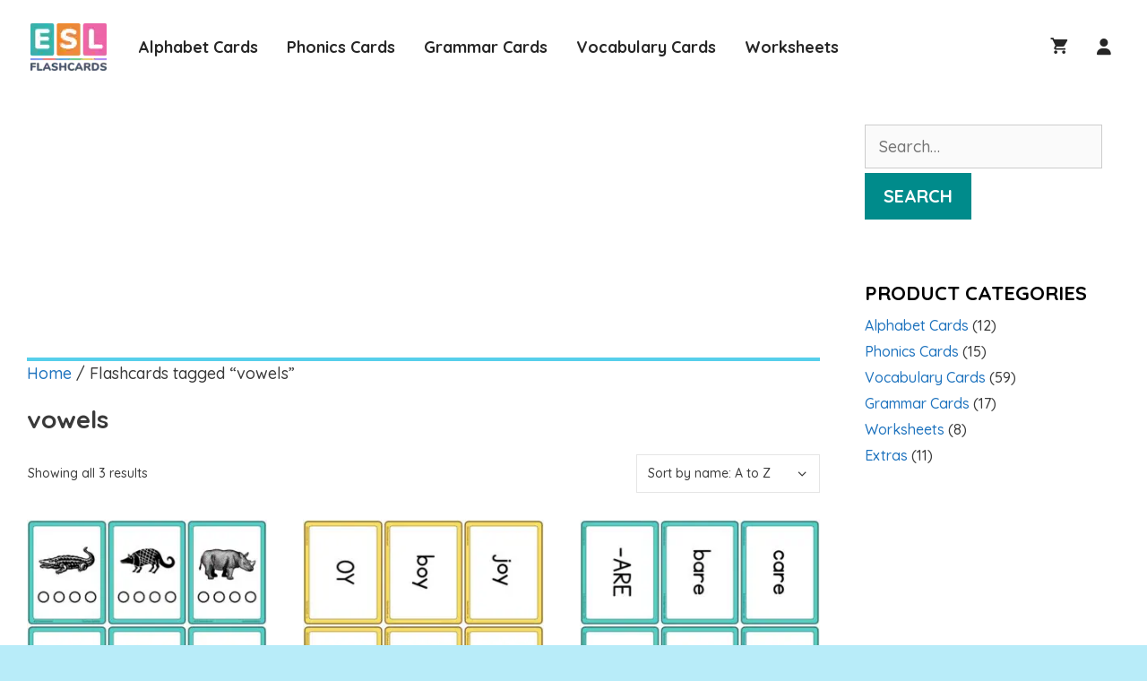

--- FILE ---
content_type: text/html; charset=UTF-8
request_url: https://www.eslflashcards.com/tag/vowels/
body_size: 22620
content:
<!DOCTYPE html>
<html lang="en-US" prefix="og: https://ogp.me/ns#">
<head>
	<meta charset="UTF-8">
	<meta name="viewport" content="width=device-width, initial-scale=1"><script>window._wca = window._wca || [];</script>
<!-- Global site tag (gtag.js) - Google Analytics -->
<script async src="https://www.googletagmanager.com/gtag/js?id=UA-12227211-1"></script>
<script>
  window.dataLayer = window.dataLayer || [];
  function gtag(){dataLayer.push(arguments);}
  gtag('js', new Date());

  gtag('config', 'UA-12227211-1');
</script>
<!-- Search Engine Optimization by Rank Math PRO - https://rankmath.com/ -->
<title>vowels Flashcards &amp; Worksheets - ESL Flashcards</title>
<meta name="robots" content="index, follow, max-snippet:-1, max-video-preview:-1, max-image-preview:large"/>
<link rel="canonical" href="https://www.eslflashcards.com/tag/vowels/" />
<meta property="og:locale" content="en_US" />
<meta property="og:type" content="article" />
<meta property="og:title" content="vowels Flashcards &amp; Worksheets - ESL Flashcards" />
<meta property="og:url" content="https://www.eslflashcards.com/tag/vowels/" />
<meta property="og:site_name" content="ESL Flashcards" />
<meta property="og:image" content="https://www.eslflashcards.com/wp-content/uploads/2025/12/eslflashcards-1200x630-1.png" />
<meta property="og:image:secure_url" content="https://www.eslflashcards.com/wp-content/uploads/2025/12/eslflashcards-1200x630-1.png" />
<meta property="og:image:width" content="1200" />
<meta property="og:image:height" content="629" />
<meta property="og:image:type" content="image/png" />
<meta name="twitter:card" content="summary_large_image" />
<meta name="twitter:title" content="vowels Flashcards &amp; Worksheets - ESL Flashcards" />
<meta name="twitter:image" content="https://www.eslflashcards.com/wp-content/uploads/2025/12/eslflashcards-1200x630-1.png" />
<script type="application/ld+json" class="rank-math-schema-pro">{"@context":"https://schema.org","@graph":[{"@type":"Organization","@id":"https://www.eslflashcards.com/#organization","name":"ESL Flashcards"},{"@type":"WebSite","@id":"https://www.eslflashcards.com/#website","url":"https://www.eslflashcards.com","name":"ESL Flashcards","alternateName":"ESLFlashcards","publisher":{"@id":"https://www.eslflashcards.com/#organization"},"inLanguage":"en-US"},{"@type":"CollectionPage","@id":"https://www.eslflashcards.com/tag/vowels/#webpage","url":"https://www.eslflashcards.com/tag/vowels/","name":"vowels Flashcards &amp; Worksheets - ESL Flashcards","isPartOf":{"@id":"https://www.eslflashcards.com/#website"},"inLanguage":"en-US"}]}</script>
<!-- /Rank Math WordPress SEO plugin -->

<link rel='dns-prefetch' href='//stats.wp.com' />
<link rel='dns-prefetch' href='//use.fontawesome.com' />
<link href='https://fonts.gstatic.com' crossorigin rel='preconnect' />
<link href='https://fonts.googleapis.com' crossorigin rel='preconnect' />
<link rel="alternate" type="application/rss+xml" title="ESL Flashcards &raquo; Feed" href="https://www.eslflashcards.com/feed/" />
<link rel="alternate" type="application/rss+xml" title="ESL Flashcards &raquo; Comments Feed" href="https://www.eslflashcards.com/comments/feed/" />
<link rel="alternate" type="application/rss+xml" title="ESL Flashcards &raquo; vowels Tag Feed" href="https://www.eslflashcards.com/tag/vowels/feed/" />
<style id='wp-img-auto-sizes-contain-inline-css'>
img:is([sizes=auto i],[sizes^="auto," i]){contain-intrinsic-size:3000px 1500px}
/*# sourceURL=wp-img-auto-sizes-contain-inline-css */
</style>
<link rel='stylesheet' id='generate-fonts-css' href='//fonts.googleapis.com/css?family=Quicksand:300,regular,500,700' media='all' />
<style id='wp-emoji-styles-inline-css'>

	img.wp-smiley, img.emoji {
		display: inline !important;
		border: none !important;
		box-shadow: none !important;
		height: 1em !important;
		width: 1em !important;
		margin: 0 0.07em !important;
		vertical-align: -0.1em !important;
		background: none !important;
		padding: 0 !important;
	}
/*# sourceURL=wp-emoji-styles-inline-css */
</style>
<link rel='stylesheet' id='wp-block-library-css' href='https://www.eslflashcards.com/wp-includes/css/dist/block-library/style.min.css?ver=1751c5b2f0380b15ebd7de33e7495ace' media='all' />
<style id='global-styles-inline-css'>
:root{--wp--preset--aspect-ratio--square: 1;--wp--preset--aspect-ratio--4-3: 4/3;--wp--preset--aspect-ratio--3-4: 3/4;--wp--preset--aspect-ratio--3-2: 3/2;--wp--preset--aspect-ratio--2-3: 2/3;--wp--preset--aspect-ratio--16-9: 16/9;--wp--preset--aspect-ratio--9-16: 9/16;--wp--preset--color--black: #000000;--wp--preset--color--cyan-bluish-gray: #abb8c3;--wp--preset--color--white: #ffffff;--wp--preset--color--pale-pink: #f78da7;--wp--preset--color--vivid-red: #cf2e2e;--wp--preset--color--luminous-vivid-orange: #ff6900;--wp--preset--color--luminous-vivid-amber: #fcb900;--wp--preset--color--light-green-cyan: #7bdcb5;--wp--preset--color--vivid-green-cyan: #00d084;--wp--preset--color--pale-cyan-blue: #8ed1fc;--wp--preset--color--vivid-cyan-blue: #0693e3;--wp--preset--color--vivid-purple: #9b51e0;--wp--preset--color--contrast: var(--contrast);--wp--preset--color--contrast-2: var(--contrast-2);--wp--preset--color--contrast-3: var(--contrast-3);--wp--preset--color--base: var(--base);--wp--preset--color--base-2: var(--base-2);--wp--preset--color--base-3: var(--base-3);--wp--preset--color--accent: var(--accent);--wp--preset--gradient--vivid-cyan-blue-to-vivid-purple: linear-gradient(135deg,rgb(6,147,227) 0%,rgb(155,81,224) 100%);--wp--preset--gradient--light-green-cyan-to-vivid-green-cyan: linear-gradient(135deg,rgb(122,220,180) 0%,rgb(0,208,130) 100%);--wp--preset--gradient--luminous-vivid-amber-to-luminous-vivid-orange: linear-gradient(135deg,rgb(252,185,0) 0%,rgb(255,105,0) 100%);--wp--preset--gradient--luminous-vivid-orange-to-vivid-red: linear-gradient(135deg,rgb(255,105,0) 0%,rgb(207,46,46) 100%);--wp--preset--gradient--very-light-gray-to-cyan-bluish-gray: linear-gradient(135deg,rgb(238,238,238) 0%,rgb(169,184,195) 100%);--wp--preset--gradient--cool-to-warm-spectrum: linear-gradient(135deg,rgb(74,234,220) 0%,rgb(151,120,209) 20%,rgb(207,42,186) 40%,rgb(238,44,130) 60%,rgb(251,105,98) 80%,rgb(254,248,76) 100%);--wp--preset--gradient--blush-light-purple: linear-gradient(135deg,rgb(255,206,236) 0%,rgb(152,150,240) 100%);--wp--preset--gradient--blush-bordeaux: linear-gradient(135deg,rgb(254,205,165) 0%,rgb(254,45,45) 50%,rgb(107,0,62) 100%);--wp--preset--gradient--luminous-dusk: linear-gradient(135deg,rgb(255,203,112) 0%,rgb(199,81,192) 50%,rgb(65,88,208) 100%);--wp--preset--gradient--pale-ocean: linear-gradient(135deg,rgb(255,245,203) 0%,rgb(182,227,212) 50%,rgb(51,167,181) 100%);--wp--preset--gradient--electric-grass: linear-gradient(135deg,rgb(202,248,128) 0%,rgb(113,206,126) 100%);--wp--preset--gradient--midnight: linear-gradient(135deg,rgb(2,3,129) 0%,rgb(40,116,252) 100%);--wp--preset--font-size--small: 13px;--wp--preset--font-size--medium: 20px;--wp--preset--font-size--large: 36px;--wp--preset--font-size--x-large: 42px;--wp--preset--spacing--20: 0.44rem;--wp--preset--spacing--30: 0.67rem;--wp--preset--spacing--40: 1rem;--wp--preset--spacing--50: 1.5rem;--wp--preset--spacing--60: 2.25rem;--wp--preset--spacing--70: 3.38rem;--wp--preset--spacing--80: 5.06rem;--wp--preset--shadow--natural: 6px 6px 9px rgba(0, 0, 0, 0.2);--wp--preset--shadow--deep: 12px 12px 50px rgba(0, 0, 0, 0.4);--wp--preset--shadow--sharp: 6px 6px 0px rgba(0, 0, 0, 0.2);--wp--preset--shadow--outlined: 6px 6px 0px -3px rgb(255, 255, 255), 6px 6px rgb(0, 0, 0);--wp--preset--shadow--crisp: 6px 6px 0px rgb(0, 0, 0);}:where(.is-layout-flex){gap: 0.5em;}:where(.is-layout-grid){gap: 0.5em;}body .is-layout-flex{display: flex;}.is-layout-flex{flex-wrap: wrap;align-items: center;}.is-layout-flex > :is(*, div){margin: 0;}body .is-layout-grid{display: grid;}.is-layout-grid > :is(*, div){margin: 0;}:where(.wp-block-columns.is-layout-flex){gap: 2em;}:where(.wp-block-columns.is-layout-grid){gap: 2em;}:where(.wp-block-post-template.is-layout-flex){gap: 1.25em;}:where(.wp-block-post-template.is-layout-grid){gap: 1.25em;}.has-black-color{color: var(--wp--preset--color--black) !important;}.has-cyan-bluish-gray-color{color: var(--wp--preset--color--cyan-bluish-gray) !important;}.has-white-color{color: var(--wp--preset--color--white) !important;}.has-pale-pink-color{color: var(--wp--preset--color--pale-pink) !important;}.has-vivid-red-color{color: var(--wp--preset--color--vivid-red) !important;}.has-luminous-vivid-orange-color{color: var(--wp--preset--color--luminous-vivid-orange) !important;}.has-luminous-vivid-amber-color{color: var(--wp--preset--color--luminous-vivid-amber) !important;}.has-light-green-cyan-color{color: var(--wp--preset--color--light-green-cyan) !important;}.has-vivid-green-cyan-color{color: var(--wp--preset--color--vivid-green-cyan) !important;}.has-pale-cyan-blue-color{color: var(--wp--preset--color--pale-cyan-blue) !important;}.has-vivid-cyan-blue-color{color: var(--wp--preset--color--vivid-cyan-blue) !important;}.has-vivid-purple-color{color: var(--wp--preset--color--vivid-purple) !important;}.has-black-background-color{background-color: var(--wp--preset--color--black) !important;}.has-cyan-bluish-gray-background-color{background-color: var(--wp--preset--color--cyan-bluish-gray) !important;}.has-white-background-color{background-color: var(--wp--preset--color--white) !important;}.has-pale-pink-background-color{background-color: var(--wp--preset--color--pale-pink) !important;}.has-vivid-red-background-color{background-color: var(--wp--preset--color--vivid-red) !important;}.has-luminous-vivid-orange-background-color{background-color: var(--wp--preset--color--luminous-vivid-orange) !important;}.has-luminous-vivid-amber-background-color{background-color: var(--wp--preset--color--luminous-vivid-amber) !important;}.has-light-green-cyan-background-color{background-color: var(--wp--preset--color--light-green-cyan) !important;}.has-vivid-green-cyan-background-color{background-color: var(--wp--preset--color--vivid-green-cyan) !important;}.has-pale-cyan-blue-background-color{background-color: var(--wp--preset--color--pale-cyan-blue) !important;}.has-vivid-cyan-blue-background-color{background-color: var(--wp--preset--color--vivid-cyan-blue) !important;}.has-vivid-purple-background-color{background-color: var(--wp--preset--color--vivid-purple) !important;}.has-black-border-color{border-color: var(--wp--preset--color--black) !important;}.has-cyan-bluish-gray-border-color{border-color: var(--wp--preset--color--cyan-bluish-gray) !important;}.has-white-border-color{border-color: var(--wp--preset--color--white) !important;}.has-pale-pink-border-color{border-color: var(--wp--preset--color--pale-pink) !important;}.has-vivid-red-border-color{border-color: var(--wp--preset--color--vivid-red) !important;}.has-luminous-vivid-orange-border-color{border-color: var(--wp--preset--color--luminous-vivid-orange) !important;}.has-luminous-vivid-amber-border-color{border-color: var(--wp--preset--color--luminous-vivid-amber) !important;}.has-light-green-cyan-border-color{border-color: var(--wp--preset--color--light-green-cyan) !important;}.has-vivid-green-cyan-border-color{border-color: var(--wp--preset--color--vivid-green-cyan) !important;}.has-pale-cyan-blue-border-color{border-color: var(--wp--preset--color--pale-cyan-blue) !important;}.has-vivid-cyan-blue-border-color{border-color: var(--wp--preset--color--vivid-cyan-blue) !important;}.has-vivid-purple-border-color{border-color: var(--wp--preset--color--vivid-purple) !important;}.has-vivid-cyan-blue-to-vivid-purple-gradient-background{background: var(--wp--preset--gradient--vivid-cyan-blue-to-vivid-purple) !important;}.has-light-green-cyan-to-vivid-green-cyan-gradient-background{background: var(--wp--preset--gradient--light-green-cyan-to-vivid-green-cyan) !important;}.has-luminous-vivid-amber-to-luminous-vivid-orange-gradient-background{background: var(--wp--preset--gradient--luminous-vivid-amber-to-luminous-vivid-orange) !important;}.has-luminous-vivid-orange-to-vivid-red-gradient-background{background: var(--wp--preset--gradient--luminous-vivid-orange-to-vivid-red) !important;}.has-very-light-gray-to-cyan-bluish-gray-gradient-background{background: var(--wp--preset--gradient--very-light-gray-to-cyan-bluish-gray) !important;}.has-cool-to-warm-spectrum-gradient-background{background: var(--wp--preset--gradient--cool-to-warm-spectrum) !important;}.has-blush-light-purple-gradient-background{background: var(--wp--preset--gradient--blush-light-purple) !important;}.has-blush-bordeaux-gradient-background{background: var(--wp--preset--gradient--blush-bordeaux) !important;}.has-luminous-dusk-gradient-background{background: var(--wp--preset--gradient--luminous-dusk) !important;}.has-pale-ocean-gradient-background{background: var(--wp--preset--gradient--pale-ocean) !important;}.has-electric-grass-gradient-background{background: var(--wp--preset--gradient--electric-grass) !important;}.has-midnight-gradient-background{background: var(--wp--preset--gradient--midnight) !important;}.has-small-font-size{font-size: var(--wp--preset--font-size--small) !important;}.has-medium-font-size{font-size: var(--wp--preset--font-size--medium) !important;}.has-large-font-size{font-size: var(--wp--preset--font-size--large) !important;}.has-x-large-font-size{font-size: var(--wp--preset--font-size--x-large) !important;}
/*# sourceURL=global-styles-inline-css */
</style>

<style id='classic-theme-styles-inline-css'>
/*! This file is auto-generated */
.wp-block-button__link{color:#fff;background-color:#32373c;border-radius:9999px;box-shadow:none;text-decoration:none;padding:calc(.667em + 2px) calc(1.333em + 2px);font-size:1.125em}.wp-block-file__button{background:#32373c;color:#fff;text-decoration:none}
/*# sourceURL=/wp-includes/css/classic-themes.min.css */
</style>
<style id='font-awesome-svg-styles-default-inline-css'>
.svg-inline--fa {
  display: inline-block;
  height: 1em;
  overflow: visible;
  vertical-align: -.125em;
}
/*# sourceURL=font-awesome-svg-styles-default-inline-css */
</style>
<link rel='stylesheet' id='font-awesome-svg-styles-css' href='https://www.eslflashcards.com/wp-content/uploads/font-awesome/v6.6.0/css/svg-with-js.css' media='all' />
<style id='font-awesome-svg-styles-inline-css'>
   .wp-block-font-awesome-icon svg::before,
   .wp-rich-text-font-awesome-icon svg::before {content: unset;}
/*# sourceURL=font-awesome-svg-styles-inline-css */
</style>
<link rel='stylesheet' id='flashcards_styles-css' href='https://www.eslflashcards.com/wp-content/plugins/flashcards-plugin/flashcards.css?ver=1.0.20' media='all' />
<link rel='stylesheet' id='somdn-style-css' href='https://www.eslflashcards.com/wp-content/plugins/free-downloads-woocommerce-pro/assets/css/somdn-style.css?ver=1751c5b2f0380b15ebd7de33e7495ace' media='all' />
<link rel='stylesheet' id='somdn-pro-style-css' href='https://www.eslflashcards.com/wp-content/plugins/free-downloads-woocommerce-pro/pro/assets/css/somdn_pro_css.css?ver=1751c5b2f0380b15ebd7de33e7495ace' media='all' />
<link rel='stylesheet' id='dashicons-css' href='https://www.eslflashcards.com/wp-includes/css/dashicons.min.css?ver=1751c5b2f0380b15ebd7de33e7495ace' media='all' />
<link rel='stylesheet' id='woocommerce-layout-css' href='https://www.eslflashcards.com/wp-content/plugins/woocommerce/assets/css/woocommerce-layout.css?ver=10.4.3' media='all' />
<style id='woocommerce-layout-inline-css'>

	.infinite-scroll .woocommerce-pagination {
		display: none;
	}
/*# sourceURL=woocommerce-layout-inline-css */
</style>
<link rel='stylesheet' id='woocommerce-smallscreen-css' href='https://www.eslflashcards.com/wp-content/plugins/woocommerce/assets/css/woocommerce-smallscreen.css?ver=10.4.3' media='only screen and (max-width: 768px)' />
<link rel='stylesheet' id='woocommerce-general-css' href='https://www.eslflashcards.com/wp-content/plugins/woocommerce/assets/css/woocommerce.css?ver=10.4.3' media='all' />
<style id='woocommerce-inline-inline-css'>
.woocommerce form .form-row .required { visibility: visible; }
/*# sourceURL=woocommerce-inline-inline-css */
</style>
<link rel='stylesheet' id='generate-style-css' href='https://www.eslflashcards.com/wp-content/themes/generatepress/assets/css/all.min.css?ver=3.6.1' media='all' />
<style id='generate-style-inline-css'>
body{background-color:#d3f29d;color:#3a3a3a;}a{color:#1e73be;}a:visited{color:#8e44ad;}a:hover, a:focus, a:active{color:#00a085;}body .grid-container{max-width:1280px;}.wp-block-group__inner-container{max-width:1280px;margin-left:auto;margin-right:auto;}.site-header .header-image{width:120px;}.generate-back-to-top{font-size:20px;border-radius:3px;position:fixed;bottom:30px;right:30px;line-height:40px;width:40px;text-align:center;z-index:10;transition:opacity 300ms ease-in-out;opacity:0.1;transform:translateY(1000px);}.generate-back-to-top__show{opacity:1;transform:translateY(0);}:root{--contrast:#222222;--contrast-2:#575760;--contrast-3:#b2b2be;--base:#f0f0f0;--base-2:#f7f8f9;--base-3:#ffffff;--accent:#1e73be;}:root .has-contrast-color{color:var(--contrast);}:root .has-contrast-background-color{background-color:var(--contrast);}:root .has-contrast-2-color{color:var(--contrast-2);}:root .has-contrast-2-background-color{background-color:var(--contrast-2);}:root .has-contrast-3-color{color:var(--contrast-3);}:root .has-contrast-3-background-color{background-color:var(--contrast-3);}:root .has-base-color{color:var(--base);}:root .has-base-background-color{background-color:var(--base);}:root .has-base-2-color{color:var(--base-2);}:root .has-base-2-background-color{background-color:var(--base-2);}:root .has-base-3-color{color:var(--base-3);}:root .has-base-3-background-color{background-color:var(--base-3);}:root .has-accent-color{color:var(--accent);}:root .has-accent-background-color{background-color:var(--accent);}body, button, input, select, textarea{font-family:"Quicksand", sans-serif;font-weight:500;font-size:18px;}body{line-height:1.5;}.entry-content > [class*="wp-block-"]:not(:last-child):not(.wp-block-heading){margin-bottom:1.5em;}.main-title{font-size:44px;}.main-navigation a, .menu-toggle{font-family:"Quicksand", sans-serif;font-weight:bold;font-size:18px;}.main-navigation .main-nav ul ul li a{font-size:15px;}.widget-title{font-family:"Quicksand", sans-serif;font-weight:700;text-transform:uppercase;font-size:22px;margin-bottom:12px;}.sidebar .widget, .footer-widgets .widget{font-size:16px;}button:not(.menu-toggle),html input[type="button"],input[type="reset"],input[type="submit"],.button,.wp-block-button .wp-block-button__link{font-weight:600;text-transform:uppercase;font-size:20px;}h1{font-family:"Quicksand", sans-serif;font-weight:700;font-size:28px;line-height:1.4em;}h2{font-weight:500;font-size:28px;}h3{font-size:18px;line-height:1.1em;margin-bottom:18px;}h4{font-size:inherit;}h5{font-size:inherit;}@media (max-width:768px){.main-title{font-size:30px;}h1{font-size:30px;}h2{font-size:25px;}}.top-bar{background-color:#466ad6;color:#f2e4ae;}.top-bar a{color:#ffffff;}.top-bar a:hover{color:#aded00;}.site-header{background-color:#ffffff;color:#3a3a3a;}.site-header a{color:#3a3a3a;}.main-title a,.main-title a:hover{color:#222222;}.site-description{color:#757575;}.mobile-menu-control-wrapper .menu-toggle,.mobile-menu-control-wrapper .menu-toggle:hover,.mobile-menu-control-wrapper .menu-toggle:focus,.has-inline-mobile-toggle #site-navigation.toggled{background-color:rgba(0, 0, 0, 0.02);}.main-navigation,.main-navigation ul ul{background-color:#ffffff;}.main-navigation .main-nav ul li a, .main-navigation .menu-toggle, .main-navigation .menu-bar-items{color:#262626;}.main-navigation .main-nav ul li:not([class*="current-menu-"]):hover > a, .main-navigation .main-nav ul li:not([class*="current-menu-"]):focus > a, .main-navigation .main-nav ul li.sfHover:not([class*="current-menu-"]) > a, .main-navigation .menu-bar-item:hover > a, .main-navigation .menu-bar-item.sfHover > a{color:#00a085;background-color:#ffffff;}button.menu-toggle:hover,button.menu-toggle:focus,.main-navigation .mobile-bar-items a,.main-navigation .mobile-bar-items a:hover,.main-navigation .mobile-bar-items a:focus{color:#262626;}.main-navigation .main-nav ul li[class*="current-menu-"] > a{color:#00a085;background-color:#ffffff;}.navigation-search input[type="search"],.navigation-search input[type="search"]:active, .navigation-search input[type="search"]:focus, .main-navigation .main-nav ul li.search-item.active > a, .main-navigation .menu-bar-items .search-item.active > a{color:#0a0a0a;background-color:#ffffff;opacity:1;}.main-navigation ul ul{background-color:#3f3f3f;}.main-navigation .main-nav ul ul li a{color:#ffffff;}.main-navigation .main-nav ul ul li:not([class*="current-menu-"]):hover > a,.main-navigation .main-nav ul ul li:not([class*="current-menu-"]):focus > a, .main-navigation .main-nav ul ul li.sfHover:not([class*="current-menu-"]) > a{color:#ffffff;background-color:#ffffff;}.main-navigation .main-nav ul ul li[class*="current-menu-"] > a{color:#282828;background-color:#4f4f4f;}.separate-containers .inside-article, .separate-containers .comments-area, .separate-containers .page-header, .one-container .container, .separate-containers .paging-navigation, .inside-page-header{background-color:#ffffff;}.entry-meta{color:#595959;}.entry-meta a{color:#595959;}.entry-meta a:hover{color:#1e73be;}.sidebar .widget{background-color:#ffffff;}.sidebar .widget a:hover{color:#333333;}.sidebar .widget .widget-title{color:#000000;}.footer-widgets{color:#000000;background-color:#a5ce46;}.footer-widgets a{color:#000000;}.footer-widgets a:hover{color:#0340b2;}.footer-widgets .widget-title{color:#000000;}.site-info{color:#ffffff;background-color:#222222;}.site-info a{color:#ffffff;}.site-info a:hover{color:#20c9be;}.footer-bar .widget_nav_menu .current-menu-item a{color:#20c9be;}input[type="text"],input[type="email"],input[type="url"],input[type="password"],input[type="search"],input[type="tel"],input[type="number"],textarea,select{color:#666666;background-color:#fafafa;border-color:#cccccc;}input[type="text"]:focus,input[type="email"]:focus,input[type="url"]:focus,input[type="password"]:focus,input[type="search"]:focus,input[type="tel"]:focus,input[type="number"]:focus,textarea:focus,select:focus{color:#666666;background-color:#ffffff;border-color:#bfbfbf;}button,html input[type="button"],input[type="reset"],input[type="submit"],a.button,a.wp-block-button__link:not(.has-background){color:#ffffff;background-color:#666666;}button:hover,html input[type="button"]:hover,input[type="reset"]:hover,input[type="submit"]:hover,a.button:hover,button:focus,html input[type="button"]:focus,input[type="reset"]:focus,input[type="submit"]:focus,a.button:focus,a.wp-block-button__link:not(.has-background):active,a.wp-block-button__link:not(.has-background):focus,a.wp-block-button__link:not(.has-background):hover{color:#ffffff;background-color:#3f3f3f;}a.generate-back-to-top{background-color:#b73fc6;color:#0a0a0a;}a.generate-back-to-top:hover,a.generate-back-to-top:focus{background-color:rgba( 0,0,0,0.6 );color:#ffffff;}:root{--gp-search-modal-bg-color:var(--base-3);--gp-search-modal-text-color:var(--contrast);--gp-search-modal-overlay-bg-color:rgba(0,0,0,0.2);}@media (max-width: 768px){.main-navigation .menu-bar-item:hover > a, .main-navigation .menu-bar-item.sfHover > a{background:none;color:#262626;}}.inside-top-bar{padding:10px;}.inside-header{padding:40px;}.separate-containers .inside-article, .separate-containers .comments-area, .separate-containers .page-header, .separate-containers .paging-navigation, .one-container .site-content, .inside-page-header{padding:30px;}.site-main .wp-block-group__inner-container{padding:30px;}.entry-content .alignwide, body:not(.no-sidebar) .entry-content .alignfull{margin-left:-30px;width:calc(100% + 60px);max-width:calc(100% + 60px);}.one-container.right-sidebar .site-main,.one-container.both-right .site-main{margin-right:30px;}.one-container.left-sidebar .site-main,.one-container.both-left .site-main{margin-left:30px;}.one-container.both-sidebars .site-main{margin:0px 30px 0px 30px;}.main-navigation .main-nav ul li a,.menu-toggle,.main-navigation .mobile-bar-items a{padding-left:16px;padding-right:16px;line-height:73px;}.main-navigation .main-nav ul ul li a{padding:10px 16px 10px 16px;}.navigation-search input[type="search"]{height:73px;}.rtl .menu-item-has-children .dropdown-menu-toggle{padding-left:16px;}.menu-item-has-children .dropdown-menu-toggle{padding-right:16px;}.rtl .main-navigation .main-nav ul li.menu-item-has-children > a{padding-right:16px;}.widget-area .widget{padding:20px;}.site-info{padding:20px;}@media (max-width:768px){.separate-containers .inside-article, .separate-containers .comments-area, .separate-containers .page-header, .separate-containers .paging-navigation, .one-container .site-content, .inside-page-header{padding:30px;}.site-main .wp-block-group__inner-container{padding:30px;}.site-info{padding-right:10px;padding-left:10px;}.entry-content .alignwide, body:not(.no-sidebar) .entry-content .alignfull{margin-left:-30px;width:calc(100% + 60px);max-width:calc(100% + 60px);}}/* End cached CSS */@media (max-width: 768px){.main-navigation .menu-toggle,.main-navigation .mobile-bar-items,.sidebar-nav-mobile:not(#sticky-placeholder){display:block;}.main-navigation ul,.gen-sidebar-nav{display:none;}[class*="nav-float-"] .site-header .inside-header > *{float:none;clear:both;}}
.dynamic-author-image-rounded{border-radius:100%;}.dynamic-featured-image, .dynamic-author-image{vertical-align:middle;}.one-container.blog .dynamic-content-template:not(:last-child), .one-container.archive .dynamic-content-template:not(:last-child){padding-bottom:0px;}.dynamic-entry-excerpt > p:last-child{margin-bottom:0px;}
.main-navigation .main-nav ul li a,.menu-toggle,.main-navigation .mobile-bar-items a{transition: line-height 300ms ease}.main-navigation.toggled .main-nav > ul{background-color: #ffffff}
h1.entry-title{text-transform:uppercase;}.navigation-branding .main-title{font-weight:bold;text-transform:none;font-size:44px;}@media (max-width: 768px){.main-navigation:not(.slideout-navigation) a, .main-navigation .menu-toggle, .main-navigation .menu-bar-items{font-size:25px;}.main-navigation:not(.slideout-navigation) .main-nav ul ul li a{font-size:22px;}.navigation-branding .main-title{font-size:30px;}}
@media (max-width: 768px){.main-navigation .menu-toggle,.main-navigation .mobile-bar-items a,.main-navigation .menu-bar-item > a{padding-left:10px;padding-right:10px;}.main-navigation .main-nav ul li a,.main-navigation .menu-toggle,.main-navigation .mobile-bar-items a,.main-navigation .menu-bar-item > a{line-height:55px;}.main-navigation .site-logo.navigation-logo img, .mobile-header-navigation .site-logo.mobile-header-logo img, .navigation-search input[type="search"]{height:55px;}}@media (max-width: 1024px),(min-width:1025px){.main-navigation.sticky-navigation-transition .main-nav > ul > li > a,.sticky-navigation-transition .menu-toggle,.main-navigation.sticky-navigation-transition .mobile-bar-items a, .sticky-navigation-transition .navigation-branding .main-title{line-height:49px;}.main-navigation.sticky-navigation-transition .site-logo img, .main-navigation.sticky-navigation-transition .navigation-search input[type="search"], .main-navigation.sticky-navigation-transition .navigation-branding img{height:49px;}}
/*# sourceURL=generate-style-inline-css */
</style>
<link rel='stylesheet' id='generate-font-icons-css' href='https://www.eslflashcards.com/wp-content/themes/generatepress/assets/css/components/font-icons.min.css?ver=3.6.1' media='all' />
<link rel='stylesheet' id='generate-child-css' href='https://www.eslflashcards.com/wp-content/themes/flashcards-generatepress-child-theme/style.css?ver=1605886584' media='all' />
<link rel='stylesheet' id='font-awesome-official-css' href='https://use.fontawesome.com/releases/v6.6.0/css/all.css' media='all' integrity="sha384-h/hnnw1Bi4nbpD6kE7nYfCXzovi622sY5WBxww8ARKwpdLj5kUWjRuyiXaD1U2JT" crossorigin="anonymous" />
<link rel='stylesheet' id='generate-sticky-css' href='https://www.eslflashcards.com/wp-content/plugins/gp-premium/menu-plus/functions/css/sticky.min.css?ver=2.5.5' media='all' />
<link rel='stylesheet' id='generate-navigation-branding-css' href='https://www.eslflashcards.com/wp-content/plugins/gp-premium/menu-plus/functions/css/navigation-branding.min.css?ver=2.5.5' media='all' />
<style id='generate-navigation-branding-inline-css'>
.main-navigation .sticky-navigation-logo, .main-navigation.navigation-stick .site-logo:not(.mobile-header-logo){display:none;}.main-navigation.navigation-stick .sticky-navigation-logo{display:block;}.navigation-branding img, .site-logo.mobile-header-logo img{height:73px;width:auto;}.navigation-branding .main-title{line-height:73px;}@media (max-width: 1290px){#site-navigation .navigation-branding, #sticky-navigation .navigation-branding{margin-left:10px;}}@media (max-width: 768px){.main-navigation:not(.slideout-navigation) .main-nav{-ms-flex:0 0 100%;flex:0 0 100%;}.main-navigation:not(.slideout-navigation) .inside-navigation{-ms-flex-wrap:wrap;flex-wrap:wrap;display:-webkit-box;display:-ms-flexbox;display:flex;}.nav-aligned-center .navigation-branding, .nav-aligned-left .navigation-branding{margin-right:auto;}.nav-aligned-center  .main-navigation.has-branding:not(.slideout-navigation) .inside-navigation .main-nav,.nav-aligned-center  .main-navigation.has-sticky-branding.navigation-stick .inside-navigation .main-nav,.nav-aligned-left  .main-navigation.has-branding:not(.slideout-navigation) .inside-navigation .main-nav,.nav-aligned-left  .main-navigation.has-sticky-branding.navigation-stick .inside-navigation .main-nav{margin-right:0px;}.navigation-branding img, .site-logo.mobile-header-logo{height:55px;}.navigation-branding .main-title{line-height:55px;}}
/*# sourceURL=generate-navigation-branding-inline-css */
</style>
<link rel='stylesheet' id='generate-woocommerce-css' href='https://www.eslflashcards.com/wp-content/plugins/gp-premium/woocommerce/functions/css/woocommerce.min.css?ver=2.5.5' media='all' />
<style id='generate-woocommerce-inline-css'>
.woocommerce ul.products li.product .woocommerce-LoopProduct-link h2, .woocommerce ul.products li.product .woocommerce-loop-category__title{font-weight:normal;text-transform:none;font-size:16px;}.woocommerce .up-sells ul.products li.product .woocommerce-LoopProduct-link h2, .woocommerce .cross-sells ul.products li.product .woocommerce-LoopProduct-link h2, .woocommerce .related ul.products li.product .woocommerce-LoopProduct-link h2{font-size:18px;}.woocommerce #respond input#submit, .woocommerce a.button, .woocommerce button.button, .woocommerce input.button, .wc-block-components-button{color:#ffffff;background-color:#666666;text-decoration:none;font-weight:600;text-transform:uppercase;font-size:20px;}.woocommerce #respond input#submit:hover, .woocommerce a.button:hover, .woocommerce button.button:hover, .woocommerce input.button:hover, .wc-block-components-button:hover{color:#ffffff;background-color:#3f3f3f;}.woocommerce #respond input#submit.alt, .woocommerce a.button.alt, .woocommerce button.button.alt, .woocommerce input.button.alt, .woocommerce #respond input#submit.alt.disabled, .woocommerce #respond input#submit.alt.disabled:hover, .woocommerce #respond input#submit.alt:disabled, .woocommerce #respond input#submit.alt:disabled:hover, .woocommerce #respond input#submit.alt:disabled[disabled], .woocommerce #respond input#submit.alt:disabled[disabled]:hover, .woocommerce a.button.alt.disabled, .woocommerce a.button.alt.disabled:hover, .woocommerce a.button.alt:disabled, .woocommerce a.button.alt:disabled:hover, .woocommerce a.button.alt:disabled[disabled], .woocommerce a.button.alt:disabled[disabled]:hover, .woocommerce button.button.alt.disabled, .woocommerce button.button.alt.disabled:hover, .woocommerce button.button.alt:disabled, .woocommerce button.button.alt:disabled:hover, .woocommerce button.button.alt:disabled[disabled], .woocommerce button.button.alt:disabled[disabled]:hover, .woocommerce input.button.alt.disabled, .woocommerce input.button.alt.disabled:hover, .woocommerce input.button.alt:disabled, .woocommerce input.button.alt:disabled:hover, .woocommerce input.button.alt:disabled[disabled], .woocommerce input.button.alt:disabled[disabled]:hover{color:#ffffff;background-color:#1e73be;}.woocommerce #respond input#submit.alt:hover, .woocommerce a.button.alt:hover, .woocommerce button.button.alt:hover, .woocommerce input.button.alt:hover{color:#ffffff;background-color:#377fbf;}button.wc-block-components-panel__button{font-size:inherit;}.woocommerce .star-rating span:before, .woocommerce p.stars:hover a::before{color:#ffa200;}.woocommerce span.onsale{background-color:#222222;color:#ffffff;}.woocommerce ul.products li.product .price, .woocommerce div.product p.price{color:#222222;}.woocommerce div.product .woocommerce-tabs ul.tabs li a{color:#222222;}.woocommerce div.product .woocommerce-tabs ul.tabs li a:hover, .woocommerce div.product .woocommerce-tabs ul.tabs li.active a{color:#1e73be;}.woocommerce-message{background-color:#0b9444;color:#ffffff;}div.woocommerce-message a.button, div.woocommerce-message a.button:focus, div.woocommerce-message a.button:hover, div.woocommerce-message a, div.woocommerce-message a:focus, div.woocommerce-message a:hover{color:#ffffff;}.woocommerce-info{background-color:#1e73be;color:#ffffff;}div.woocommerce-info a.button, div.woocommerce-info a.button:focus, div.woocommerce-info a.button:hover, div.woocommerce-info a, div.woocommerce-info a:focus, div.woocommerce-info a:hover{color:#ffffff;}.woocommerce-error{background-color:#e8626d;color:#ffffff;}div.woocommerce-error a.button, div.woocommerce-error a.button:focus, div.woocommerce-error a.button:hover, div.woocommerce-error a, div.woocommerce-error a:focus, div.woocommerce-error a:hover{color:#ffffff;}.woocommerce-product-details__short-description{color:#3a3a3a;}#wc-mini-cart{background-color:#ffffff;color:#000000;}#wc-mini-cart a:not(.button), #wc-mini-cart a.remove{color:#000000;}#wc-mini-cart .button{color:#ffffff;}#wc-mini-cart .button:hover, #wc-mini-cart .button:focus, #wc-mini-cart .button:active{color:#ffffff;}.woocommerce #content div.product div.images, .woocommerce div.product div.images, .woocommerce-page #content div.product div.images, .woocommerce-page div.product div.images{width:50%;}.add-to-cart-panel{background-color:#ffffff;color:#000000;}.add-to-cart-panel a:not(.button){color:#000000;}.woocommerce .widget_price_filter .price_slider_wrapper .ui-widget-content{background-color:#dddddd;}.woocommerce .widget_price_filter .ui-slider .ui-slider-range, .woocommerce .widget_price_filter .ui-slider .ui-slider-handle{background-color:#666666;}.cart-contents > span.number-of-items{background-color:rgba(0,0,0,0.05);}.cart-contents .amount{display:none;}.cart-contents > span.number-of-items{display:inline-block;}.wc-columns-container .products, .woocommerce .related ul.products, .woocommerce .up-sells ul.products{grid-gap:40px;}@media (max-width: 1024px){.woocommerce .wc-columns-container.wc-tablet-columns-2 .products{-ms-grid-columns:(1fr)[2];grid-template-columns:repeat(2, 1fr);}.wc-related-upsell-tablet-columns-2 .related ul.products, .wc-related-upsell-tablet-columns-2 .up-sells ul.products{-ms-grid-columns:(1fr)[2];grid-template-columns:repeat(2, 1fr);}}@media (max-width:768px){.add-to-cart-panel .continue-shopping{background-color:#ffffff;}.woocommerce #content div.product div.images,.woocommerce div.product div.images,.woocommerce-page #content div.product div.images,.woocommerce-page div.product div.images{width:100%;}}@media (max-width: 768px){.mobile-bar-items + .menu-toggle{text-align:left;}nav.toggled .main-nav li.wc-menu-item{display:none !important;}body.nav-search-enabled .wc-menu-cart-activated:not(#mobile-header) .mobile-bar-items{float:right;position:relative;}.nav-search-enabled .wc-menu-cart-activated:not(#mobile-header) .menu-toggle{float:left;width:auto;}.mobile-bar-items.wc-mobile-cart-items{z-index:1;}}
/*# sourceURL=generate-woocommerce-inline-css */
</style>
<link rel='stylesheet' id='generate-woocommerce-mobile-css' href='https://www.eslflashcards.com/wp-content/plugins/gp-premium/woocommerce/functions/css/woocommerce-mobile.min.css?ver=2.5.5' media='(max-width:768px)' />
<link rel='stylesheet' id='gp-premium-icons-css' href='https://www.eslflashcards.com/wp-content/plugins/gp-premium/general/icons/icons.min.css?ver=2.5.5' media='all' />
<link rel='stylesheet' id='font-awesome-official-v4shim-css' href='https://use.fontawesome.com/releases/v6.6.0/css/v4-shims.css' media='all' integrity="sha384-Heamg4F/EELwbmnBJapxaWTkcdX/DCrJpYgSshI5BkI7xghn3RvDcpG+1xUJt/7K" crossorigin="anonymous" />
<script src="https://www.eslflashcards.com/wp-includes/js/jquery/jquery.min.js?ver=3.7.1" id="jquery-core-js"></script>
<script src="https://www.eslflashcards.com/wp-includes/js/jquery/jquery-migrate.min.js?ver=3.4.1" id="jquery-migrate-js"></script>
<script src="https://www.eslflashcards.com/wp-content/plugins/woocommerce/assets/js/jquery-blockui/jquery.blockUI.min.js?ver=2.7.0-wc.10.4.3" id="wc-jquery-blockui-js" defer data-wp-strategy="defer"></script>
<script id="wc-add-to-cart-js-extra">
var wc_add_to_cart_params = {"ajax_url":"/wp-admin/admin-ajax.php","wc_ajax_url":"/?wc-ajax=%%endpoint%%","i18n_view_cart":"View cart","cart_url":"https://www.eslflashcards.com/cart/","is_cart":"","cart_redirect_after_add":"no"};
//# sourceURL=wc-add-to-cart-js-extra
</script>
<script src="https://www.eslflashcards.com/wp-content/plugins/woocommerce/assets/js/frontend/add-to-cart.min.js?ver=10.4.3" id="wc-add-to-cart-js" defer data-wp-strategy="defer"></script>
<script src="https://www.eslflashcards.com/wp-content/plugins/woocommerce/assets/js/js-cookie/js.cookie.min.js?ver=2.1.4-wc.10.4.3" id="wc-js-cookie-js" defer data-wp-strategy="defer"></script>
<script id="woocommerce-js-extra">
var woocommerce_params = {"ajax_url":"/wp-admin/admin-ajax.php","wc_ajax_url":"/?wc-ajax=%%endpoint%%","i18n_password_show":"Show password","i18n_password_hide":"Hide password"};
//# sourceURL=woocommerce-js-extra
</script>
<script src="https://www.eslflashcards.com/wp-content/plugins/woocommerce/assets/js/frontend/woocommerce.min.js?ver=10.4.3" id="woocommerce-js" defer data-wp-strategy="defer"></script>
<script src="https://stats.wp.com/s-202603.js" id="woocommerce-analytics-js" defer data-wp-strategy="defer"></script>
<link rel="EditURI" type="application/rsd+xml" title="RSD" href="https://www.eslflashcards.com/xmlrpc.php?rsd" />

	<noscript><style>.woocommerce-product-gallery{ opacity: 1 !important; }</style></noscript>
	<script async src="https://fundingchoicesmessages.google.com/i/pub-0802208351354605?ers=1" nonce="xaSEVUug41eEMl2jbPRBEQ"></script><script nonce="xaSEVUug41eEMl2jbPRBEQ">(function() {function signalGooglefcPresent() {if (!window.frames['googlefcPresent']) {if (document.body) {const iframe = document.createElement('iframe'); iframe.style = 'width: 0; height: 0; border: none; z-index: -1000; left: -1000px; top: -1000px;'; iframe.style.display = 'none'; iframe.name = 'googlefcPresent'; document.body.appendChild(iframe);} else {setTimeout(signalGooglefcPresent, 0);}}}signalGooglefcPresent();})();</script>            <script type="text/javascript" id="spai_js" data-cfasync="false" data-spai-excluded="true">
                document.documentElement.className += " spai_has_js";
                (function(w, d){
                    var b = d.getElementsByTagName('head')[0];
                    var s = d.createElement("script");
                    var v = ("IntersectionObserver" in w) ? "" : "-compat";
                    s.async = true; // This includes the script as async.
                    s.src = "https://cdn.eslflashcards.com/assets/js/bundles/spai-lib-bg" + v
                        + ".1.1.min.js?v=3.11.1";
                    w.spaiDomain = "cdn.eslflashcards.com";
                    w.spaiData = {
                        version: "3.11.1",
                        key: "spai",
                        customKeys: [],
                        quality: "lossy",
                        convert: "auto",
                        lqip: false,
                                                rootMargin: "500px",
                        crop: false,
                        sizeBreakpoints: {"on":false,"base":50,"rate":10},
                        backgroundsMaxWidth: 1920,
                        resizeStyleBackgrounds: false,
                        nativeLazyLoad: false,
                        safeLazyBackgrounds: false,
                        asyncInitialParsing: true,
                        debug: false,
                        doSelectors: [{"selectors":"img","type":"attr","targetAttr":"src","attrType":"url","lazy":true,"resize":true}],
                        exclusions: {"selectors":{"img.zoomImg":{"lazy":1,"cdn":1,"resize":0,"lqip":0,"crop":-1}},"urls":{"regex:\/\\\/\\\/([^\\\/]*\\.|)gravatar.com\\\/\/":{"lazy":0,"cdn":0,"resize":0,"lqip":0,"crop":-1}}},
                        sizeFromImageSuffix: true,
                        ajax_url: "https://www.eslflashcards.com/wp-admin/admin-ajax.php"
                    };
                    b.appendChild(s);
                }(window, document));
            </script>
            <link rel="icon" href="https://cdn.eslflashcards.com/spai/q_lossy+ret_img+to_auto/www.eslflashcards.com/wp-content/uploads/2020/09/cropped-favicon-32x32.png" data-spai-egr="1" sizes="32x32" />
<link rel="icon" href="https://cdn.eslflashcards.com/spai/q_lossy+ret_img+to_auto/www.eslflashcards.com/wp-content/uploads/2020/09/cropped-favicon-192x192.png" data-spai-egr="1" sizes="192x192" />
<link rel="apple-touch-icon" href="https://cdn.eslflashcards.com/spai/q_lossy+ret_img+to_auto/www.eslflashcards.com/wp-content/uploads/2020/09/cropped-favicon-180x180.png" data-spai-egr="1" />
<meta name="msapplication-TileImage" content="https://www.eslflashcards.com/wp-content/uploads/2020/09/cropped-favicon-270x270.png" />
		<style id="wp-custom-css">
			/* Site Background Pattern */

/* Tic Tac Toe 2025 */
/* body {
background-color: #87d3ed;
background-image: url("data:image/svg+xml,%3Csvg width='64' height='64' viewBox='0 0 64 64' xmlns='http://www.w3.org/2000/svg'%3E%3Cpath d='M8 16c4.418 0 8-3.582 8-8s-3.582-8-8-8-8 3.582-8 8 3.582 8 8 8zm0-2c3.314 0 6-2.686 6-6s-2.686-6-6-6-6 2.686-6 6 2.686 6 6 6zm33.414-6l5.95-5.95L45.95.636 40 6.586 34.05.636 32.636 2.05 38.586 8l-5.95 5.95 1.414 1.414L40 9.414l5.95 5.95 1.414-1.414L41.414 8zM40 48c4.418 0 8-3.582 8-8s-3.582-8-8-8-8 3.582-8 8 3.582 8 8 8zm0-2c3.314 0 6-2.686 6-6s-2.686-6-6-6-6 2.686-6 6 2.686 6 6 6zM9.414 40l5.95-5.95-1.414-1.414L8 38.586l-5.95-5.95L.636 34.05 6.586 40l-5.95 5.95 1.414 1.414L8 41.414l5.95 5.95 1.414-1.414L9.414 40z' fill='%235a4ddc' fill-opacity='0.4' fill-rule='evenodd'/%3E%3C/svg%3E"); */

/* Snow */
body {
background-color: #b8ecf9;
background-image: url("data:image/svg+xml,%3Csvg width='100' height='100' viewBox='0 0 100 100' xmlns='http://www.w3.org/2000/svg'%3E%3Cpath d='M11 18c3.866 0 7-3.134 7-7s-3.134-7-7-7-7 3.134-7 7 3.134 7 7 7zm48 25c3.866 0 7-3.134 7-7s-3.134-7-7-7-7 3.134-7 7 3.134 7 7 7zm-43-7c1.657 0 3-1.343 3-3s-1.343-3-3-3-3 1.343-3 3 1.343 3 3 3zm63 31c1.657 0 3-1.343 3-3s-1.343-3-3-3-3 1.343-3 3 1.343 3 3 3zM34 90c1.657 0 3-1.343 3-3s-1.343-3-3-3-3 1.343-3 3 1.343 3 3 3zm56-76c1.657 0 3-1.343 3-3s-1.343-3-3-3-3 1.343-3 3 1.343 3 3 3zM12 86c2.21 0 4-1.79 4-4s-1.79-4-4-4-4 1.79-4 4 1.79 4 4 4zm28-65c2.21 0 4-1.79 4-4s-1.79-4-4-4-4 1.79-4 4 1.79 4 4 4zm23-11c2.76 0 5-2.24 5-5s-2.24-5-5-5-5 2.24-5 5 2.24 5 5 5zm-6 60c2.21 0 4-1.79 4-4s-1.79-4-4-4-4 1.79-4 4 1.79 4 4 4zm29 22c2.76 0 5-2.24 5-5s-2.24-5-5-5-5 2.24-5 5 2.24 5 5 5zM32 63c2.76 0 5-2.24 5-5s-2.24-5-5-5-5 2.24-5 5 2.24 5 5 5zm57-13c2.76 0 5-2.24 5-5s-2.24-5-5-5-5 2.24-5 5 2.24 5 5 5zm-9-21c1.105 0 2-.895 2-2s-.895-2-2-2-2 .895-2 2 .895 2 2 2zM60 91c1.105 0 2-.895 2-2s-.895-2-2-2-2 .895-2 2 .895 2 2 2zM35 41c1.105 0 2-.895 2-2s-.895-2-2-2-2 .895-2 2 .895 2 2 2zM12 60c1.105 0 2-.895 2-2s-.895-2-2-2-2 .895-2 2 .895 2 2 2z' fill='%23ffffff' fill-opacity='0.89' fill-rule='evenodd'/%3E%3C/svg%3E");
	
}

/* Headings */
h1, h2, h3, h4 {
	font-weight: 700;
}
/* Homepage Titles */
.woocommerce ul.products li.product .woocommerce-LoopProduct-link h2 {
	font-weight: bold;
}

/* Welcome */

div.welcome {
	padding-bottom: 1rem;
	margin-bottom: 1rem;
}

.welcome .subheading {
	font-size: 15px;
	text-transform: uppercase;
	opacity: .8;
	text-wrap: pretty;
	line-height: 1.3rem;
  display: block;
}

.welcome h1 {
	text-wrap: pretty;
	line-height: 2rem;
}

.welcome img {
  float: right;
  margin: 0 0 1rem 1rem;
  max-width: 100%;
  height: auto;
}

/* Mobile */
@media (max-width: 967px) {
  .welcome img {
    float: none;
    display: block;
    margin: 1rem auto;
    width: 100%;
    max-width: 340px;
  }
}

/* Sale Notice */

div.sale-notice {
	display: flex;
	flex-direction: column;

	
background-color: #e0d5e8;
background-image: url("data:image/svg+xml,%3Csvg width='6' height='6' viewBox='0 0 6 6' xmlns='http://www.w3.org/2000/svg'%3E%3Cg fill='%23f747ff' fill-opacity='0.22' fill-rule='evenodd'%3E%3Cpath d='M5 0h1L0 6V5zM6 5v1H5z'/%3E%3C/g%3E%3C/svg%3E");

	text-align: center;
	font-weight: 700;
	font-size: 1.1rem;
}

div.sale-notice h3 {
	order: 1;
	font-size: 1.6rem;
	letter-spacing: .1rem;
	padding-top: 20px;
	background-color: black;
	color: white;
}

div.sale-notice p {
	order: 2;
	letter-spacing: 0.1rem;
	font-variant: small-caps;
 margin: 10px auto;
	
}

div.sale-notice span {
	font-weight: bolder;
	color: DarkViolet;
	text-shadow: 1px 1px white;
}



div.sale-notice a {
color: black;
border-bottom: 2px solid coral; 
	display:block;
	margin: 0 20px 20px;
	max-width: 440px;

}

div.sale-notice a:hover{
	color: DarkViolet;
	
}


/* Single Product What's Included */

.whats-included {
	background-color: #F0FFF0;
	padding: 20px;
	margin-bottom: 20px;
	border: 2px solid #C2E5D3;
	
}


.vocab-list {
	background-color: ghostwhite;
	padding: 20px 0px 0 20px;
	font-size: 0.9rem;
	border: 2px dashed lavender;
	margin-right: auto;
	margin-left: auto;
	margin-bottom: 20px; 
	width: 90%

}

.differences-list {
	width: 40%;
	font-size: 0.9rem;
	background-color: ghostwhite;
	border: 2px dashed lavender;
	padding-top: 20px;
	margin-right: auto;
	margin-left: auto;
	margin-bottom: 20px; 
	text-align: center;
	
}
.weather-list {
	width:60%;
	background-color: azure;
	border: 2px dashed lightblue;
}


/* Single Product Meta Stuff */
.woocommerce div.product p.price  {
/* 	display: none; */
}

/* PRICE */

.woocommerce-Price-amount {
	color: #1e73be;
	
}

.posted_in, .tagged_as {
	margin-bottom: 1rem;
	font-weight: 700;
}

.posted_in a, .tagged_as a {
	font-weight: 500;
}

/* Add to Cart Button */
.single_add_to_cart_button {
	font-weight: 500;
}

bdi {
	font-weight: bold;
	background-color: rgba(173, 255, 47, .5);
	color: darkmagenta;
	
}

/* Rate These Cards Button */

.dotty-button {

   color: #000000;
   font-family: monospace;
   font-weight: 500;
   padding: 8px;
   background-color: #E8F63D;
   border: dotted 2px #a5ce46;
   text-decoration: none;
   display: inline-block;
   cursor: pointer;
   text-align: center;
/* 		margin:10px; */
}

.dotty-button:hover {	
   background-color: #a5ce46;
		color: white;
   border: dotted 2px #E8F63D;
   text-decoration: none;
}

/* Product Images on About the Worksheets Page */

.post-11738 img.size-medium {
	filter: drop-shadow(2px 2px 2px #929292);
	
}




/* Missing Download Button */

.missing-download-button {
    background: mistyrose;
    color: red;
    padding: 0.8rem;
    margin: 1.2rem 0;
}

.missing-download-button a {
    color: red;
font-weight:bold;
	text-decoration: underline;
}

/* Comments */
img.emoji {
	float: none !important;
}
.comment-author-karen div.comment-text  {
	background: ivory;
}


/* Single Flashcard Set Page */
/* Use For Single Product Full-Width No Sidebars */

/*
#tab-description p {
	max-width: 65ch;
}

#tab-description li {
	max-width: 55ch;
	margin-bottom: 8px;
}

#tab-reviews {
	max-width: 55ch;
}
#variations-preview .col-2 div {
	max-width: 55ch;
}
*/

/* Tag Cloud */
.widget_product_tag_cloud {
	background: transparent;
		line-height: 3em;
}

.tagcloud a.tag-cloud-link {
	color: indigo;
	background-color: #ffe6e6;
	padding: 5px;
	border: dashed 2px #7DB38C;
	margin-bottom: 5px;
	text-wrap: nowrap;
}


/* Woocommerce Widgets */

.widget-title {
	line-height: 1.1;
}

.wp-image-11958 {
	border-radius: 4px;
	border: 2px solid thistle;
}
aside#custom_html-21 {
	background-color: lightgoldenrodyellow;
	border: 2px dotted salmon;
}
p.eslfc_widget_review_content {
	padding: 0 0 20px 0;
}

aside#woocommerce_product_search-2 button, .woocommerce #respond input#submit, .woocommerce a.button, .woocommerce button.button, .woocommerce input.button  {
	 margin-top: 5px;
	 background-color: DarkCyan;
}

aside#woocommerce_product_search-2 button:hover, 
.woocommerce #respond input#submit:hover, .woocommerce a.button:hover, .woocommerce button.button:hover, .woocommerce input.button:hover {
	background-color: salmon;
}


aside#custom_html-21 .woocommerce-product-details__short-description {
	display:none;
}

#post-9126 div.woocommerce-product-details__short-description, #post-9183 div.woocommerce-product-details__short-description {
	display:none;	
}

.widget_recent_reviews .reviewer {
  font-size: 0.8rem;
  font-variant: small-caps;
} 


/* Worksheets Widget */
.woocommerce ul.product_list_widget li img {
	width: 60px;
	padding-bottom: 10px;
}

/* Style Newsletter Form */
#custom_html-23 {
    background: #fde68a;
}


.main-navigation.has-branding .inside-navigation {
padding: 1rem 1.5rem 0;
    background: white;
}		</style>
		<link rel='stylesheet' id='wc-stripe-blocks-checkout-style-css' href='https://www.eslflashcards.com/wp-content/plugins/woocommerce-gateway-stripe/build/upe-blocks.css?ver=5149cca93b0373758856' media='all' />
<link rel='stylesheet' id='wc-blocks-style-css' href='https://www.eslflashcards.com/wp-content/plugins/woocommerce/assets/client/blocks/wc-blocks.css?ver=wc-10.4.3' media='all' />
<link href="https://cdn.eslflashcards.com" rel="preconnect" crossorigin></head>

<body data-rsssl=1 class="archive tax-product_tag term-vowels term-1390 wp-custom-logo wp-embed-responsive wp-theme-generatepress wp-child-theme-flashcards-generatepress-child-theme theme-generatepress sticky-menu-slide sticky-enabled both-sticky-menu woocommerce woocommerce-page woocommerce-no-js right-sidebar nav-below-header one-container fluid-header active-footer-widgets-4 nav-aligned-left header-aligned-left dropdown-hover" itemtype="https://schema.org/Blog" itemscope>
	<a class="screen-reader-text skip-link" href="#content" title="Skip to content">Skip to content</a>		<nav class="auto-hide-sticky has-branding has-sticky-branding wc-menu-cart-activated main-navigation grid-container grid-parent sub-menu-right" id="site-navigation" aria-label="Primary"  itemtype="https://schema.org/SiteNavigationElement" itemscope>
			<div class="inside-navigation grid-container grid-parent">
				<div class="navigation-branding"><div class="site-logo">
						<a href="https://www.eslflashcards.com/" title="ESL Flashcards" rel="home">
							<img  class="header-image is-logo-image" alt="ESL Flashcards" src="[data-uri]" data-spai="1" title="ESL Flashcards" width="492" height="307" />
						</a>
					</div><div class="sticky-navigation-logo">
					<a href="https://www.eslflashcards.com/" title="ESL Flashcards" rel="home">
						<img src="[data-uri]" data-spai="1" class="is-logo-image" alt="ESL Flashcards" width="" height="" />
					</a>
				</div></div>	<div class="mobile-bar-items wc-mobile-cart-items">
				<a href="https://www.eslflashcards.com/cart/" class="cart-contents shopping-cart " title="View your shopping cart"><span class="number-of-items no-items">0</span><span class="amount"></span></a>	</div>
					<button class="menu-toggle" aria-controls="primary-menu" aria-expanded="false">
					<span class="mobile-menu">Menu</span>				</button>
				<div id="primary-menu" class="main-nav"><ul id="menu-flashcard-categories" class=" menu sf-menu"><li id="menu-item-12505" class="menu-item menu-item-type-taxonomy menu-item-object-product_cat menu-item-12505"><a href="https://www.eslflashcards.com/sets/alphabet/" title="Download free printable alphabet flashcards">Alphabet Cards</a></li>
<li id="menu-item-12504" class="menu-item menu-item-type-taxonomy menu-item-object-product_cat menu-item-12504"><a href="https://www.eslflashcards.com/sets/phonics/" title="Download free printable phonics flashcards">Phonics Cards</a></li>
<li id="menu-item-12503" class="menu-item menu-item-type-taxonomy menu-item-object-product_cat menu-item-12503"><a href="https://www.eslflashcards.com/sets/grammar/" title="Download free printable grammar flashcards">Grammar Cards</a></li>
<li id="menu-item-12502" class="menu-item menu-item-type-taxonomy menu-item-object-product_cat menu-item-12502"><a href="https://www.eslflashcards.com/sets/vocabulary/" title="Download free printable vocabulary flashcards">Vocabulary Cards</a></li>
<li id="menu-item-12506" class="menu-item menu-item-type-taxonomy menu-item-object-product_cat menu-item-12506"><a href="https://www.eslflashcards.com/sets/worksheets/" title="Download printable worksheets">Worksheets</a></li>
<li id="menu-item-11527" class="wc-menu-item menu-item-align-right menu-item menu-item-type-post_type menu-item-object-page menu-item-11527"><a href="https://www.eslflashcards.com/my-account/"><i class="fas fa-user" aria-hidden="true"></i></a></li>

			<li class="wc-menu-item menu-item-align-right  ">
				<a href="https://www.eslflashcards.com/cart/" class="cart-contents shopping-cart " title="View your shopping cart"><span class="number-of-items no-items">0</span><span class="amount"></span></a>
			</li></ul></div>			</div>
		</nav>
		
	<div class="site grid-container container hfeed grid-parent" id="page">
				<div class="site-content" id="content">
					<div class="content-area grid-parent mobile-grid-100 grid-75 tablet-grid-75" id="primary">
			<main class="site-main" id="main">
				<div><script async src="https://pagead2.googlesyndication.com/pagead/js/adsbygoogle.js"></script>
<!-- eslfc-leaderboard -->
<ins class="adsbygoogle"
     style="display:block"
     data-ad-client="ca-pub-0802208351354605"
     data-ad-slot="8911546147"
     data-ad-format="auto"
     data-full-width-responsive="true"></ins>
<script>
     (adsbygoogle = window.adsbygoogle || []).push({});
</script></div>				<div class="woocommerce-archive-wrapper">
					<div class="inside-article">
												<div class="entry-content" itemprop="text">
		<nav class="woocommerce-breadcrumb" aria-label="Breadcrumb"><a href="https://www.eslflashcards.com">Home</a>&nbsp;&#47;&nbsp;Flashcards tagged &ldquo;vowels&rdquo;</nav><header class="woocommerce-products-header">
			<h1 class="woocommerce-products-header__title page-title">vowels</h1>
	
	</header>
<div id="wc-column-container" class="wc-columns-container wc-columns-3 wc-tablet-columns-2 wc-mobile-columns-1"><div class="woocommerce-notices-wrapper"></div><form class="woocommerce-ordering" method="get">
		<select
		name="orderby"
		class="orderby"
					aria-label="Shop order"
			>
					<option value="rating" >Sort by average rating</option>
					<option value="date" >Sort by latest</option>
					<option value="alphabetical"  selected='selected'>Sort by name: A to Z</option>
					<option value="reverse_alpha" >Sort by name: Z to A</option>
					<option value="review_count" >Sort by review count</option>
					<option value="on_sale_first" >Show sale items first</option>
			</select>
	<input type="hidden" name="paged" value="1" />
	</form>
<p class="woocommerce-result-count" role="alert" aria-relevant="all" >
	Showing all 3 results</p>
<ul class="products columns-3">
<li class="woocommerce-text-align-left woocommerce-image-align-center product type-product post-10483 status-publish first instock product_cat-phonics product_tag-animals product_tag-black-and-white product_tag-pronunciation product_tag-reading product_tag-syllables product_tag-vowels has-post-thumbnail sold-individually taxable shipping-taxable purchasable product-type-variable">
	<a href="https://www.eslflashcards.com/set/counting-syllables/" class="woocommerce-LoopProduct-link woocommerce-loop-product__link"><div class="wc-product-image"><div class="inside-wc-product-image"><img width="300" height="399" src="[data-uri]"  class="attachment-woocommerce_thumbnail size-woocommerce_thumbnail" alt="Counting Syllables" decoding="async" fetchpriority="high" data-attachment-id="10486" data-permalink="https://www.eslflashcards.com/?attachment_id=10486" data-orig-file="https://cdn.eslflashcards.com/spai/q_lossy+ret_img+to_auto/www.eslflashcards.com/wp-content/uploads/2022/02/counting-syllables-small-flashcards.jpg" data-spai-egr="1" data-orig-size="1504,2000" data-comments-opened="1" data-image-meta="{&quot;aperture&quot;:&quot;0&quot;,&quot;credit&quot;:&quot;&quot;,&quot;camera&quot;:&quot;&quot;,&quot;caption&quot;:&quot;&quot;,&quot;created_timestamp&quot;:&quot;0&quot;,&quot;copyright&quot;:&quot;&quot;,&quot;focal_length&quot;:&quot;0&quot;,&quot;iso&quot;:&quot;0&quot;,&quot;shutter_speed&quot;:&quot;0&quot;,&quot;title&quot;:&quot;&quot;,&quot;orientation&quot;:&quot;0&quot;}" data-image-title="counting-syllables-small-flashcards" data-image-description="" data-image-caption="" data-medium-file="https://www.eslflashcards.com/wp-content/uploads/2022/02/counting-syllables-small-flashcards-300x399.jpg" data-large-file="https://www.eslflashcards.com/wp-content/uploads/2022/02/counting-syllables-small-flashcards-770x1024.jpg" /></div></div><h2 class="woocommerce-loop-product__title">Counting Syllables</h2><div class="star-rating" title="Rated 4.92 out of 5"><span style="width:98.4%"><strong class="rating">4.92</strong> out of 5</span></div><div class="woocommerce-product-details__short-description">
	<p>Teach how to count syllables with this set of 36 animal flashcards.</p>
</div>

	<span class="price"><span class="woocommerce-Price-amount amount">FREE</span></span>
</a></li>
<li class="woocommerce-text-align-left woocommerce-image-align-center product type-product post-5243 status-publish instock product_cat-phonics product_tag-rhyming-words product_tag-vowels has-post-thumbnail sold-individually taxable shipping-taxable purchasable product-type-variable">
	<a href="https://www.eslflashcards.com/set/more-vowel-sounds/" class="woocommerce-LoopProduct-link woocommerce-loop-product__link"><div class="wc-product-image"><div class="inside-wc-product-image"><img width="300" height="399" src="[data-uri]"  class="attachment-woocommerce_thumbnail size-woocommerce_thumbnail" alt="More Vowel Sounds" decoding="async" data-attachment-id="5279" data-permalink="https://www.eslflashcards.com/?attachment_id=5279#main" data-orig-file="https://cdn.eslflashcards.com/spai/q_lossy+ret_img+to_auto/www.eslflashcards.com/wp-content/uploads/2020/06/vowel-sounds-oy-small.jpg" data-spai-egr="1" data-orig-size="1504,2000" data-comments-opened="1" data-image-meta="{&quot;aperture&quot;:&quot;0&quot;,&quot;credit&quot;:&quot;&quot;,&quot;camera&quot;:&quot;&quot;,&quot;caption&quot;:&quot;&quot;,&quot;created_timestamp&quot;:&quot;0&quot;,&quot;copyright&quot;:&quot;&quot;,&quot;focal_length&quot;:&quot;0&quot;,&quot;iso&quot;:&quot;0&quot;,&quot;shutter_speed&quot;:&quot;0&quot;,&quot;title&quot;:&quot;&quot;,&quot;orientation&quot;:&quot;0&quot;}" data-image-title="vowel-sounds-oy-small" data-image-description="" data-image-caption="" data-medium-file="https://www.eslflashcards.com/wp-content/uploads/2020/06/vowel-sounds-oy-small-300x399.jpg" data-large-file="https://www.eslflashcards.com/wp-content/uploads/2020/06/vowel-sounds-oy-small-770x1024.jpg" /></div></div><h2 class="woocommerce-loop-product__title">More Vowel Sounds</h2><div class="star-rating" title="Rated 5.00 out of 5"><span style="width:100%"><strong class="rating">5.00</strong> out of 5</span></div><div class="woocommerce-product-details__short-description">
	<p>Six sets of word cards to practice additional vowel sounds beyond the short and long A, E, I, O, U.</p>
</div>

	<span class="price"><span class="woocommerce-Price-amount amount">FREE</span></span>
</a></li>
<li class="woocommerce-text-align-left woocommerce-image-align-center product type-product post-5281 status-publish last instock product_cat-phonics product_tag-rhyming-words product_tag-vowels has-post-thumbnail sold-individually taxable shipping-taxable purchasable product-type-variable">
	<a href="https://www.eslflashcards.com/set/r-controlled-vowels/" class="woocommerce-LoopProduct-link woocommerce-loop-product__link"><div class="wc-product-image"><div class="inside-wc-product-image"><img width="300" height="399" src="[data-uri]"  class="attachment-woocommerce_thumbnail size-woocommerce_thumbnail" alt="R-Controlled Vowels" decoding="async" data-attachment-id="5340" data-permalink="https://www.eslflashcards.com/?attachment_id=5340#main" data-orig-file="https://cdn.eslflashcards.com/spai/q_lossy+ret_img+to_auto/www.eslflashcards.com/wp-content/uploads/2020/06/r-controlled-vowels-air-small.jpg" data-spai-egr="1" data-orig-size="1504,2000" data-comments-opened="1" data-image-meta="{&quot;aperture&quot;:&quot;0&quot;,&quot;credit&quot;:&quot;&quot;,&quot;camera&quot;:&quot;&quot;,&quot;caption&quot;:&quot;&quot;,&quot;created_timestamp&quot;:&quot;0&quot;,&quot;copyright&quot;:&quot;&quot;,&quot;focal_length&quot;:&quot;0&quot;,&quot;iso&quot;:&quot;0&quot;,&quot;shutter_speed&quot;:&quot;0&quot;,&quot;title&quot;:&quot;&quot;,&quot;orientation&quot;:&quot;0&quot;}" data-image-title="r-controlled-vowels-air-small" data-image-description="" data-image-caption="" data-medium-file="https://www.eslflashcards.com/wp-content/uploads/2020/06/r-controlled-vowels-air-small-300x399.jpg" data-large-file="https://www.eslflashcards.com/wp-content/uploads/2020/06/r-controlled-vowels-air-small-770x1024.jpg" /></div></div><h2 class="woocommerce-loop-product__title">R-Controlled Vowels</h2><div class="star-rating" title="Rated 5.00 out of 5"><span style="width:100%"><strong class="rating">5.00</strong> out of 5</span></div><div class="woocommerce-product-details__short-description">
	<p>6 sets of cards representing 4 different vowel sounds: AIR, AR, ER, IR, OR, UR.</p>
</div>

	<span class="price"><span class="woocommerce-Price-amount amount">FREE</span></span>
</a></li>
</ul>
</div>						</div>
											</div>
				</div>
							</main>
		</div>
		<div class="widget-area sidebar is-right-sidebar grid-25 tablet-grid-25 grid-parent" id="right-sidebar">
	<div class="inside-right-sidebar">
		<aside id="woocommerce_product_search-2" class="widget inner-padding woocommerce widget_product_search"><form role="search" method="get" class="woocommerce-product-search" action="https://www.eslflashcards.com/">
	<label class="screen-reader-text" for="woocommerce-product-search-field-0">Search for:</label>
	<input type="search" id="woocommerce-product-search-field-0" class="search-field" placeholder="Search&hellip;" value="" name="s" />
	<button type="submit" value="Search" class="">Search</button>
	<input type="hidden" name="post_type" value="product" />
</form>
</aside><aside id="woocommerce_product_categories-4" class="widget inner-padding woocommerce widget_product_categories"><h3 class="widget-title">Product categories</h3><ul class="product-categories"><li class="cat-item cat-item-1435"><a href="https://www.eslflashcards.com/sets/alphabet/">Alphabet Cards</a> <span class="count">(12)</span></li>
<li class="cat-item cat-item-1353"><a href="https://www.eslflashcards.com/sets/phonics/">Phonics Cards</a> <span class="count">(15)</span></li>
<li class="cat-item cat-item-1317"><a href="https://www.eslflashcards.com/sets/vocabulary/">Vocabulary Cards</a> <span class="count">(59)</span></li>
<li class="cat-item cat-item-1553"><a href="https://www.eslflashcards.com/sets/grammar/">Grammar Cards</a> <span class="count">(17)</span></li>
<li class="cat-item cat-item-2931"><a href="https://www.eslflashcards.com/sets/worksheets/">Worksheets</a> <span class="count">(8)</span></li>
<li class="cat-item cat-item-2969"><a href="https://www.eslflashcards.com/sets/extras/">Extras</a> <span class="count">(11)</span></li>
</ul></aside><aside id="custom_html-13" class="widget_text widget inner-padding widget_custom_html"><div class="textwidget custom-html-widget"><script async src="https://pagead2.googlesyndication.com/pagead/js/adsbygoogle.js"></script>
<!-- eslfc-contentad-3 -->
<ins class="adsbygoogle"
     style="display:block"
     data-ad-client="ca-pub-0802208351354605"
     data-ad-slot="3216366334"
     data-ad-format="auto"
     data-full-width-responsive="true"></ins>
<script>
     (adsbygoogle = window.adsbygoogle || []).push({});
</script></div></aside><aside id="woocommerce_recent_reviews-3" class="widget inner-padding woocommerce widget_recent_reviews"><h3 class="widget-title">Recent reviews</h3><ul class="product_list_widget"><li>
	
	
	<a href="https://www.eslflashcards.com/set/cvc-colour-coded-alphabet/#comment-236172">
		<img width="300" height="399" src="[data-uri]"  class="attachment-woocommerce_thumbnail size-woocommerce_thumbnail" alt="CVC Colour Coded Alphabet" decoding="async" data-attachment-id="5443" data-permalink="https://www.eslflashcards.com/?attachment_id=5443#main" data-orig-file="https://cdn.eslflashcards.com/spai/q_lossy+ret_img+to_auto/www.eslflashcards.com/wp-content/uploads/2020/06/alphabet-1-small.jpg" data-spai-egr="1" data-orig-size="1504,2000" data-comments-opened="1" data-image-meta="{&quot;aperture&quot;:&quot;0&quot;,&quot;credit&quot;:&quot;&quot;,&quot;camera&quot;:&quot;&quot;,&quot;caption&quot;:&quot;&quot;,&quot;created_timestamp&quot;:&quot;0&quot;,&quot;copyright&quot;:&quot;&quot;,&quot;focal_length&quot;:&quot;0&quot;,&quot;iso&quot;:&quot;0&quot;,&quot;shutter_speed&quot;:&quot;0&quot;,&quot;title&quot;:&quot;&quot;,&quot;orientation&quot;:&quot;0&quot;}" data-image-title="alphabet-1-small" data-image-description="" data-image-caption="" data-medium-file="https://www.eslflashcards.com/wp-content/uploads/2020/06/alphabet-1-small-300x399.jpg" data-large-file="https://www.eslflashcards.com/wp-content/uploads/2020/06/alphabet-1-small-770x1024.jpg" />		<span class="product-title">CVC Colour Coded Alphabet</span>
	</a>

	<div class="star-rating" title="Rated 5 out of 5"><span style="width:100%"><strong class="rating">5</strong> out of 5</span></div>
	<span class="reviewer">
	by Marsha A Hall	</span>

	
	<p class="eslfc_widget_review_content">Nice</p></li>
<li>
	
	
	<a href="https://www.eslflashcards.com/set/irregular-plural-nouns/#comment-236157">
		<img width="300" height="399" src="[data-uri]"  class="attachment-woocommerce_thumbnail size-woocommerce_thumbnail" alt="Irregular Plural Nouns" decoding="async" data-attachment-id="6108" data-permalink="https://www.eslflashcards.com/?attachment_id=6108#main" data-orig-file="https://cdn.eslflashcards.com/spai/q_lossy+ret_img+to_auto/www.eslflashcards.com/wp-content/uploads/2020/07/irregular-plural-nouns-small-flashcards-with-labels.jpg" data-spai-egr="1" data-orig-size="1504,2000" data-comments-opened="1" data-image-meta="{&quot;aperture&quot;:&quot;0&quot;,&quot;credit&quot;:&quot;&quot;,&quot;camera&quot;:&quot;&quot;,&quot;caption&quot;:&quot;&quot;,&quot;created_timestamp&quot;:&quot;0&quot;,&quot;copyright&quot;:&quot;&quot;,&quot;focal_length&quot;:&quot;0&quot;,&quot;iso&quot;:&quot;0&quot;,&quot;shutter_speed&quot;:&quot;0&quot;,&quot;title&quot;:&quot;&quot;,&quot;orientation&quot;:&quot;0&quot;}" data-image-title="irregular-plural-nouns-small-flashcards-with-labels" data-image-description="" data-image-caption="" data-medium-file="https://www.eslflashcards.com/wp-content/uploads/2020/07/irregular-plural-nouns-small-flashcards-with-labels-300x399.jpg" data-large-file="https://www.eslflashcards.com/wp-content/uploads/2020/07/irregular-plural-nouns-small-flashcards-with-labels-770x1024.jpg" />		<span class="product-title">Irregular Plural Nouns</span>
	</a>

	<div class="star-rating" title="Rated 5 out of 5"><span style="width:100%"><strong class="rating">5</strong> out of 5</span></div>
	<span class="reviewer">
	by Susan	</span>

	
	<p class="eslfc_widget_review_content">Great visuals!</p></li>
<li>
	
	
	<a href="https://www.eslflashcards.com/set/alphabet-sounds/#comment-236106">
		<img width="300" height="399" src="[data-uri]"  class="attachment-woocommerce_thumbnail size-woocommerce_thumbnail" alt="Alphabet Sounds" decoding="async" data-attachment-id="5571" data-permalink="https://www.eslflashcards.com/?attachment_id=5571#main" data-orig-file="https://cdn.eslflashcards.com/spai/q_lossy+ret_img+to_auto/www.eslflashcards.com/wp-content/uploads/2020/06/alphabet-sounds-small-with-letters.jpg" data-spai-egr="1" data-orig-size="1504,2000" data-comments-opened="1" data-image-meta="{&quot;aperture&quot;:&quot;0&quot;,&quot;credit&quot;:&quot;&quot;,&quot;camera&quot;:&quot;&quot;,&quot;caption&quot;:&quot;&quot;,&quot;created_timestamp&quot;:&quot;0&quot;,&quot;copyright&quot;:&quot;&quot;,&quot;focal_length&quot;:&quot;0&quot;,&quot;iso&quot;:&quot;0&quot;,&quot;shutter_speed&quot;:&quot;0&quot;,&quot;title&quot;:&quot;&quot;,&quot;orientation&quot;:&quot;0&quot;}" data-image-title="alphabet-sounds-small-with-letters" data-image-description="" data-image-caption="" data-medium-file="https://www.eslflashcards.com/wp-content/uploads/2020/06/alphabet-sounds-small-with-letters-300x399.jpg" data-large-file="https://www.eslflashcards.com/wp-content/uploads/2020/06/alphabet-sounds-small-with-letters-770x1024.jpg" />		<span class="product-title">Alphabet Sounds</span>
	</a>

	<div class="star-rating" title="Rated 5 out of 5"><span style="width:100%"><strong class="rating">5</strong> out of 5</span></div>
	<span class="reviewer">
	by Tarika Haripersad	</span>

	
	<p class="eslfc_widget_review_content">Very minimalistic and cute</p></li>
<li>
	
	
	<a href="https://www.eslflashcards.com/set/clothes/#comment-236066">
		<img width="300" height="399" src="[data-uri]"  class="attachment-woocommerce_thumbnail size-woocommerce_thumbnail" alt="Clothes" decoding="async" data-attachment-id="8203" data-permalink="https://www.eslflashcards.com/?attachment_id=8203" data-orig-file="https://cdn.eslflashcards.com/spai/q_lossy+ret_img+to_auto/www.eslflashcards.com/wp-content/uploads/2020/08/clothes-small-flashcards.jpg" data-spai-egr="1" data-orig-size="1504,2000" data-comments-opened="1" data-image-meta="{&quot;aperture&quot;:&quot;0&quot;,&quot;credit&quot;:&quot;&quot;,&quot;camera&quot;:&quot;&quot;,&quot;caption&quot;:&quot;&quot;,&quot;created_timestamp&quot;:&quot;0&quot;,&quot;copyright&quot;:&quot;&quot;,&quot;focal_length&quot;:&quot;0&quot;,&quot;iso&quot;:&quot;0&quot;,&quot;shutter_speed&quot;:&quot;0&quot;,&quot;title&quot;:&quot;&quot;,&quot;orientation&quot;:&quot;0&quot;}" data-image-title="clothes-small-flashcards" data-image-description="" data-image-caption="" data-medium-file="https://www.eslflashcards.com/wp-content/uploads/2020/08/clothes-small-flashcards-300x399.jpg" data-large-file="https://www.eslflashcards.com/wp-content/uploads/2020/08/clothes-small-flashcards-770x1024.jpg" />		<span class="product-title">Clothes</span>
	</a>

	<div class="star-rating" title="Rated 5 out of 5"><span style="width:100%"><strong class="rating">5</strong> out of 5</span></div>
	<span class="reviewer">
	by Maureen Benfey	</span>

	
	<p class="eslfc_widget_review_content">So helpful! I use the small flashcards (images only) to teach French vocabulary. Many thanks!</p></li>
<li>
	
	
	<a href="https://www.eslflashcards.com/set/dolch-sight-words/#comment-235944">
		<img width="300" height="399" src="[data-uri]"  class="attachment-woocommerce_thumbnail size-woocommerce_thumbnail" alt="Dolch Sight Words" decoding="async" data-attachment-id="5366" data-permalink="https://www.eslflashcards.com/?attachment_id=5366#main" data-orig-file="https://cdn.eslflashcards.com/spai/q_lossy+ret_img+to_auto/www.eslflashcards.com/wp-content/uploads/2020/06/dolch-sight-words-1-small.jpg" data-spai-egr="1" data-orig-size="1504,2000" data-comments-opened="1" data-image-meta="{&quot;aperture&quot;:&quot;0&quot;,&quot;credit&quot;:&quot;&quot;,&quot;camera&quot;:&quot;&quot;,&quot;caption&quot;:&quot;&quot;,&quot;created_timestamp&quot;:&quot;0&quot;,&quot;copyright&quot;:&quot;&quot;,&quot;focal_length&quot;:&quot;0&quot;,&quot;iso&quot;:&quot;0&quot;,&quot;shutter_speed&quot;:&quot;0&quot;,&quot;title&quot;:&quot;&quot;,&quot;orientation&quot;:&quot;0&quot;}" data-image-title="dolch-sight-words-1-small" data-image-description="" data-image-caption="" data-medium-file="https://www.eslflashcards.com/wp-content/uploads/2020/06/dolch-sight-words-1-small-300x399.jpg" data-large-file="https://www.eslflashcards.com/wp-content/uploads/2020/06/dolch-sight-words-1-small-770x1024.jpg" />		<span class="product-title">Dolch Sight Words</span>
	</a>

	<div class="star-rating" title="Rated 5 out of 5"><span style="width:100%"><strong class="rating">5</strong> out of 5</span></div>
	<span class="reviewer">
	by Sinovuyo Sibanda	</span>

	
	<p class="eslfc_widget_review_content">Very good</p></li>
</ul></aside><aside id="custom_html-25" class="widget_text widget inner-padding widget_custom_html"><h3 class="widget-title">2026 Calendars</h3><div class="textwidget custom-html-widget"><div class="woocommerce columns-1 "><ul class="products columns-1">
<li class="woocommerce-text-align-left woocommerce-image-align-center product type-product post-8067 status-publish first instock product_cat-extras product_tag-calendars product_tag-dates product_tag-future product_tag-months product_tag-past-tense product_tag-present-tense product_tag-time product_tag-year has-post-thumbnail sold-individually taxable shipping-taxable purchasable product-type-variable">
	<a href="https://www.eslflashcards.com/set/printable-calendars/" class="woocommerce-LoopProduct-link woocommerce-loop-product__link"><div class="wc-product-image"><div class="inside-wc-product-image"><img width="300" height="399" src="[data-uri]"  class="attachment-woocommerce_thumbnail size-woocommerce_thumbnail" alt="Printable Calendars" decoding="async" srcset=" " sizes="(max-width: 300px) 100vw, 300px" data-attachment-id="12405" data-permalink="https://www.eslflashcards.com/?attachment_id=12405" data-orig-file="https://cdn.eslflashcards.com/spai/q_lossy+ret_img+to_auto/www.eslflashcards.com/wp-content/uploads/2025/11/2026-sm.jpg" data-spai-egr="1" data-orig-size="1100,1463" data-comments-opened="1" data-image-meta="{&quot;aperture&quot;:&quot;0&quot;,&quot;credit&quot;:&quot;&quot;,&quot;camera&quot;:&quot;&quot;,&quot;caption&quot;:&quot;&quot;,&quot;created_timestamp&quot;:&quot;0&quot;,&quot;copyright&quot;:&quot;&quot;,&quot;focal_length&quot;:&quot;0&quot;,&quot;iso&quot;:&quot;0&quot;,&quot;shutter_speed&quot;:&quot;0&quot;,&quot;title&quot;:&quot;&quot;,&quot;orientation&quot;:&quot;0&quot;}" data-image-title="2026-sm" data-image-description="" data-image-caption="" data-medium-file="https://www.eslflashcards.com/wp-content/uploads/2025/11/2026-sm-300x399.jpg" data-large-file="https://www.eslflashcards.com/wp-content/uploads/2025/11/2026-sm-770x1024.jpg" /></div></div><h4 class="woocommerce-loop-product__title">Printable Calendars</h4><div class="star-rating" title="Rated 4.88 out of 5"><span style="width:97.6%"><strong class="rating">4.88</strong> out of 5</span></div><div class="woocommerce-product-details__short-description">
	<p>Download a free 2026 calendar! We also have printable calendars for the years 2020 through to 2031. Three sizes.</p>
</div>

	<span class="price"><span class="woocommerce-Price-amount amount">FREE</span></span>
</a></li>
</ul>
</div></div></aside><aside id="media_image-4" class="widget inner-padding widget_media_image"><h3 class="widget-title">Worksheets For Our Flashcards!</h3><a href="https://www.eslflashcards.com/sets/worksheets/"><img width="439" height="1024" src="[data-uri]"  class="image wp-image-11958  attachment-large size-large" alt="500 ESL Worksheets Promotion" style="max-width: 100%; height: auto;" decoding="async" srcset=" " sizes="(max-width: 439px) 100vw, 439px" data-attachment-id="11958" data-permalink="https://www.eslflashcards.com/?attachment_id=11958" data-orig-file="https://cdn.eslflashcards.com/spai/q_lossy+ret_img+to_auto/www.eslflashcards.com/wp-content/uploads/2025/08/500-worksheets.jpg" data-spai-egr="1" data-orig-size="719,1678" data-comments-opened="1" data-image-meta="{&quot;aperture&quot;:&quot;0&quot;,&quot;credit&quot;:&quot;&quot;,&quot;camera&quot;:&quot;&quot;,&quot;caption&quot;:&quot;&quot;,&quot;created_timestamp&quot;:&quot;0&quot;,&quot;copyright&quot;:&quot;&quot;,&quot;focal_length&quot;:&quot;0&quot;,&quot;iso&quot;:&quot;0&quot;,&quot;shutter_speed&quot;:&quot;0&quot;,&quot;title&quot;:&quot;&quot;,&quot;orientation&quot;:&quot;0&quot;}" data-image-title="500-worksheets" data-image-description="" data-image-caption="" data-medium-file="https://www.eslflashcards.com/wp-content/uploads/2025/08/500-worksheets-214x500.jpg" data-large-file="https://www.eslflashcards.com/wp-content/uploads/2025/08/500-worksheets-439x1024.jpg" /></a></aside><aside id="woocommerce_product_tag_cloud-3" class="widget inner-padding woocommerce widget_product_tag_cloud"><h3 class="widget-title">More Cards</h3><div class="tagcloud"><a href="https://www.eslflashcards.com/tag/adjectives/" class="tag-cloud-link tag-link-1554 tag-link-position-1" style="font-size: 13.659574468085pt;" aria-label="adjectives (11 products)">adjectives</a>
<a href="https://www.eslflashcards.com/tag/animals/" class="tag-cloud-link tag-link-1515 tag-link-position-2" style="font-size: 10.978723404255pt;" aria-label="animals (7 products)">animals</a>
<a href="https://www.eslflashcards.com/tag/beginner/" class="tag-cloud-link tag-link-1464 tag-link-position-3" style="font-size: 15.148936170213pt;" aria-label="beginner (14 products)">beginner</a>
<a href="https://www.eslflashcards.com/tag/black-and-white/" class="tag-cloud-link tag-link-1814 tag-link-position-4" style="font-size: 14.106382978723pt;" aria-label="black and white (12 products)">black and white</a>
<a href="https://www.eslflashcards.com/tag/blends/" class="tag-cloud-link tag-link-1367 tag-link-position-5" style="font-size: 8pt;" aria-label="blends (4 products)">blends</a>
<a href="https://www.eslflashcards.com/tag/british-english/" class="tag-cloud-link tag-link-2531 tag-link-position-6" style="font-size: 12.468085106383pt;" aria-label="British English (9 products)">British English</a>
<a href="https://www.eslflashcards.com/tag/christmas/" class="tag-cloud-link tag-link-2239 tag-link-position-7" style="font-size: 11.723404255319pt;" aria-label="Christmas (8 products)">Christmas</a>
<a href="https://www.eslflashcards.com/tag/colouring/" class="tag-cloud-link tag-link-1467 tag-link-position-8" style="font-size: 10.978723404255pt;" aria-label="colouring (7 products)">colouring</a>
<a href="https://www.eslflashcards.com/tag/colours/" class="tag-cloud-link tag-link-2431 tag-link-position-9" style="font-size: 8pt;" aria-label="colours (4 products)">colours</a>
<a href="https://www.eslflashcards.com/tag/count-noncount/" class="tag-cloud-link tag-link-1624 tag-link-position-10" style="font-size: 8pt;" aria-label="count/noncount (4 products)">count/noncount</a>
<a href="https://www.eslflashcards.com/tag/counting/" class="tag-cloud-link tag-link-1504 tag-link-position-11" style="font-size: 8pt;" aria-label="counting (4 products)">counting</a>
<a href="https://www.eslflashcards.com/tag/cvc/" class="tag-cloud-link tag-link-1401 tag-link-position-12" style="font-size: 9.1914893617021pt;" aria-label="CVC (5 products)">CVC</a>
<a href="https://www.eslflashcards.com/tag/cvcc/" class="tag-cloud-link tag-link-1370 tag-link-position-13" style="font-size: 8pt;" aria-label="CVCC (4 products)">CVCC</a>
<a href="https://www.eslflashcards.com/tag/digraphs/" class="tag-cloud-link tag-link-1392 tag-link-position-14" style="font-size: 8pt;" aria-label="digraphs (4 products)">digraphs</a>
<a href="https://www.eslflashcards.com/tag/find-someone-who/" class="tag-cloud-link tag-link-2939 tag-link-position-15" style="font-size: 9.1914893617021pt;" aria-label="find someone who games (5 products)">find someone who games</a>
<a href="https://www.eslflashcards.com/tag/food/" class="tag-cloud-link tag-link-1623 tag-link-position-16" style="font-size: 8pt;" aria-label="food (4 products)">food</a>
<a href="https://www.eslflashcards.com/tag/games/" class="tag-cloud-link tag-link-2938 tag-link-position-17" style="font-size: 9.1914893617021pt;" aria-label="games (5 products)">games</a>
<a href="https://www.eslflashcards.com/tag/halloween/" class="tag-cloud-link tag-link-2264 tag-link-position-18" style="font-size: 8pt;" aria-label="Halloween (4 products)">Halloween</a>
<a href="https://www.eslflashcards.com/tag/health/" class="tag-cloud-link tag-link-1863 tag-link-position-19" style="font-size: 11.723404255319pt;" aria-label="health (8 products)">health</a>
<a href="https://www.eslflashcards.com/tag/holidays/" class="tag-cloud-link tag-link-2240 tag-link-position-20" style="font-size: 16.340425531915pt;" aria-label="holidays (17 products)">holidays</a>
<a href="https://www.eslflashcards.com/tag/kindergarten/" class="tag-cloud-link tag-link-1465 tag-link-position-21" style="font-size: 17.829787234043pt;" aria-label="kindergarten (22 products)">kindergarten</a>
<a href="https://www.eslflashcards.com/tag/labelling/" class="tag-cloud-link tag-link-2935 tag-link-position-22" style="font-size: 11.723404255319pt;" aria-label="labelling worksheets (8 products)">labelling worksheets</a>
<a href="https://www.eslflashcards.com/tag/lowercase/" class="tag-cloud-link tag-link-1469 tag-link-position-23" style="font-size: 12.468085106383pt;" aria-label="lowercase (9 products)">lowercase</a>
<a href="https://www.eslflashcards.com/tag/matching/" class="tag-cloud-link tag-link-2934 tag-link-position-24" style="font-size: 11.723404255319pt;" aria-label="matching worksheets (8 products)">matching worksheets</a>
<a href="https://www.eslflashcards.com/tag/nouns/" class="tag-cloud-link tag-link-1433 tag-link-position-25" style="font-size: 22pt;" aria-label="nouns (43 products)">nouns</a>
<a href="https://www.eslflashcards.com/tag/numbers/" class="tag-cloud-link tag-link-1503 tag-link-position-26" style="font-size: 13.063829787234pt;" aria-label="numbers (10 products)">numbers</a>
<a href="https://www.eslflashcards.com/tag/occupations/" class="tag-cloud-link tag-link-2039 tag-link-position-27" style="font-size: 8pt;" aria-label="occupations (4 products)">occupations</a>
<a href="https://www.eslflashcards.com/tag/past-tense/" class="tag-cloud-link tag-link-1695 tag-link-position-28" style="font-size: 9.1914893617021pt;" aria-label="past tense (5 products)">past tense</a>
<a href="https://www.eslflashcards.com/tag/people/" class="tag-cloud-link tag-link-1970 tag-link-position-29" style="font-size: 11.723404255319pt;" aria-label="people (8 products)">people</a>
<a href="https://www.eslflashcards.com/tag/places/" class="tag-cloud-link tag-link-1984 tag-link-position-30" style="font-size: 8pt;" aria-label="places (4 products)">places</a>
<a href="https://www.eslflashcards.com/tag/plurals/" class="tag-cloud-link tag-link-1516 tag-link-position-31" style="font-size: 10.234042553191pt;" aria-label="plurals (6 products)">plurals</a>
<a href="https://www.eslflashcards.com/tag/rhyming-words/" class="tag-cloud-link tag-link-2586 tag-link-position-32" style="font-size: 9.1914893617021pt;" aria-label="rhyming words (5 products)">rhyming words</a>
<a href="https://www.eslflashcards.com/tag/routine/" class="tag-cloud-link tag-link-1919 tag-link-position-33" style="font-size: 9.1914893617021pt;" aria-label="routine (5 products)">routine</a>
<a href="https://www.eslflashcards.com/tag/short-vowels/" class="tag-cloud-link tag-link-2604 tag-link-position-34" style="font-size: 10.234042553191pt;" aria-label="short vowels (6 products)">short vowels</a>
<a href="https://www.eslflashcards.com/tag/sight-words/" class="tag-cloud-link tag-link-1424 tag-link-position-35" style="font-size: 8pt;" aria-label="sight words (4 products)">sight words</a>
<a href="https://www.eslflashcards.com/tag/sorting/" class="tag-cloud-link tag-link-2936 tag-link-position-36" style="font-size: 10.234042553191pt;" aria-label="sorting worksheets (6 products)">sorting worksheets</a>
<a href="https://www.eslflashcards.com/tag/sports/" class="tag-cloud-link tag-link-2149 tag-link-position-37" style="font-size: 10.234042553191pt;" aria-label="sports (6 products)">sports</a>
<a href="https://www.eslflashcards.com/tag/surveys/" class="tag-cloud-link tag-link-2937 tag-link-position-38" style="font-size: 10.234042553191pt;" aria-label="surveys (6 products)">surveys</a>
<a href="https://www.eslflashcards.com/tag/thanksgiving/" class="tag-cloud-link tag-link-2587 tag-link-position-39" style="font-size: 8pt;" aria-label="Thanksgiving (4 products)">Thanksgiving</a>
<a href="https://www.eslflashcards.com/tag/time/" class="tag-cloud-link tag-link-2355 tag-link-position-40" style="font-size: 9.1914893617021pt;" aria-label="time (5 products)">time</a>
<a href="https://www.eslflashcards.com/tag/to-be/" class="tag-cloud-link tag-link-1952 tag-link-position-41" style="font-size: 10.978723404255pt;" aria-label="to be (7 products)">to be</a>
<a href="https://www.eslflashcards.com/tag/uppercase/" class="tag-cloud-link tag-link-1468 tag-link-position-42" style="font-size: 10.234042553191pt;" aria-label="uppercase (6 products)">uppercase</a>
<a href="https://www.eslflashcards.com/tag/verbs/" class="tag-cloud-link tag-link-1694 tag-link-position-43" style="font-size: 14.106382978723pt;" aria-label="verbs (12 products)">verbs</a>
<a href="https://www.eslflashcards.com/tag/word-puzzles/" class="tag-cloud-link tag-link-2970 tag-link-position-44" style="font-size: 10.978723404255pt;" aria-label="word puzzles (7 products)">word puzzles</a>
<a href="https://www.eslflashcards.com/tag/writing-activities/" class="tag-cloud-link tag-link-2447 tag-link-position-45" style="font-size: 10.234042553191pt;" aria-label="writing activities (6 products)">writing activities</a></div></aside>	</div>
</div>

	</div>
</div>


<div class="site-footer grid-container grid-parent">
				<div id="footer-widgets" class="site footer-widgets">
				<div class="footer-widgets-container grid-container grid-parent">
					<div class="inside-footer-widgets">
							<div class="footer-widget-1 grid-parent grid-25 tablet-grid-50 mobile-grid-100">
		<aside id="media_image-2" class="widget inner-padding widget_media_image"><a href="https://www.eslflashcards.com/"><img width="300" height="187" src="[data-uri]"  class="image wp-image-8893  attachment-medium size-medium" alt="" style="max-width: 100%; height: auto;" decoding="async" data-attachment-id="8893" data-permalink="https://www.eslflashcards.com/?attachment_id=8893" data-orig-file="https://cdn.eslflashcards.com/spai/q_lossy+ret_img+to_auto/www.eslflashcards.com/wp-content/uploads/2020/09/eslflashcards-logo.png" data-spai-egr="1" data-orig-size="492,307" data-comments-opened="1" data-image-meta="{&quot;aperture&quot;:&quot;0&quot;,&quot;credit&quot;:&quot;&quot;,&quot;camera&quot;:&quot;&quot;,&quot;caption&quot;:&quot;&quot;,&quot;created_timestamp&quot;:&quot;0&quot;,&quot;copyright&quot;:&quot;&quot;,&quot;focal_length&quot;:&quot;0&quot;,&quot;iso&quot;:&quot;0&quot;,&quot;shutter_speed&quot;:&quot;0&quot;,&quot;title&quot;:&quot;&quot;,&quot;orientation&quot;:&quot;0&quot;}" data-image-title="eslflashcards-logo" data-image-description="" data-image-caption="" data-medium-file="https://www.eslflashcards.com/wp-content/uploads/2020/09/eslflashcards-logo-300x187.png" data-large-file="https://www.eslflashcards.com/wp-content/uploads/2020/09/eslflashcards-logo.png" /></a></aside>	</div>
		<div class="footer-widget-2 grid-parent grid-25 tablet-grid-50 mobile-grid-100">
		<aside id="nav_menu-2" class="widget inner-padding widget_nav_menu"><h3 class="widget-title">Pages</h3><div class="menu-pages-container"><ul id="menu-pages" class="menu"><li id="menu-item-81" class="menu-item menu-item-type-custom menu-item-object-custom menu-item-home menu-item-81"><a href="https://www.eslflashcards.com">Home</a></li>
<li id="menu-item-445" class="menu-item menu-item-type-post_type menu-item-object-page menu-item-445"><a href="https://www.eslflashcards.com/about/">About Us</a></li>
<li id="menu-item-8947" class="menu-item menu-item-type-post_type menu-item-object-page menu-item-8947"><a href="https://www.eslflashcards.com/about-the-flashcards/">About the Flashcards</a></li>
<li id="menu-item-12090" class="menu-item menu-item-type-post_type menu-item-object-page menu-item-12090"><a href="https://www.eslflashcards.com/about-the-worksheets/">About the Worksheets</a></li>
<li id="menu-item-8949" class="menu-item menu-item-type-post_type menu-item-object-page menu-item-privacy-policy menu-item-8949"><a rel="privacy-policy" href="https://www.eslflashcards.com/privacy-policy/">Privacy Policy</a></li>
<li id="menu-item-10996" class="menu-item menu-item-type-post_type menu-item-object-page menu-item-10996"><a href="https://www.eslflashcards.com/contact/">Contact</a></li>
<li id="menu-item-11531" class="menu-item menu-item-type-post_type menu-item-object-page menu-item-11531"><a href="https://www.eslflashcards.com/my-account/">My Account</a></li>
</ul></div></aside>	</div>
		<div class="footer-widget-3 grid-parent grid-25 tablet-grid-50 mobile-grid-100">
		<aside id="woocommerce_product_categories-3" class="widget inner-padding woocommerce widget_product_categories"><h3 class="widget-title">Categories</h3><ul class="product-categories"><li class="cat-item cat-item-1435"><a href="https://www.eslflashcards.com/sets/alphabet/">Alphabet Cards</a> <span class="count">(12)</span></li>
<li class="cat-item cat-item-1353"><a href="https://www.eslflashcards.com/sets/phonics/">Phonics Cards</a> <span class="count">(15)</span></li>
<li class="cat-item cat-item-1317"><a href="https://www.eslflashcards.com/sets/vocabulary/">Vocabulary Cards</a> <span class="count">(59)</span></li>
<li class="cat-item cat-item-1553"><a href="https://www.eslflashcards.com/sets/grammar/">Grammar Cards</a> <span class="count">(17)</span></li>
<li class="cat-item cat-item-2931"><a href="https://www.eslflashcards.com/sets/worksheets/">Worksheets</a> <span class="count">(8)</span></li>
<li class="cat-item cat-item-2969"><a href="https://www.eslflashcards.com/sets/extras/">Extras</a> <span class="count">(11)</span></li>
</ul></aside><aside id="nav_menu-3" class="widget inner-padding widget_nav_menu"><h3 class="widget-title">Collections</h3><div class="menu-collections-container"><ul id="menu-collections" class="menu"><li id="menu-item-9198" class="menu-item menu-item-type-post_type menu-item-object-page menu-item-9198"><a href="https://www.eslflashcards.com/kindergarten-flashcards/">Kindergarten Flashcards</a></li>
<li id="menu-item-9196" class="menu-item menu-item-type-post_type menu-item-object-page menu-item-9196"><a href="https://www.eslflashcards.com/flashcards-with-british-spelling/">Flashcards with British Spelling</a></li>
</ul></div></aside>	</div>
		<div class="footer-widget-4 grid-parent grid-25 tablet-grid-50 mobile-grid-100">
		<aside id="text-13" class="widget inner-padding widget_text"><h3 class="widget-title">Permissions</h3>			<div class="textwidget"><p>Materials on ESLFlashcards.com are available for personal and classroom use only.</p>
</div>
		</aside><aside id="custom_html-20" class="widget_text widget inner-padding widget_custom_html"><h3 class="widget-title">How to Download</h3><div class="textwidget custom-html-widget"><p>Missing the download button? Disable your ad blocker for this site. <a  href="https://www.eslflashcards.com/about-the-flashcards/" style="color:#0340b2;" target="_blank">More info here</a>.</p></div></aside>	</div>
						</div>
				</div>
			</div>
					<footer class="site-info" aria-label="Site"  itemtype="https://schema.org/WPFooter" itemscope>
			<div class="inside-site-info grid-container grid-parent">
								<div class="copyright-bar">
					<span class="copyright">&copy; 2026 ESL Flashcards</span> &bull; Built with <a href="https://generatepress.com" itemprop="url">GeneratePress</a>				</div>
			</div>
		</footer>
		</div>

		<div id="wc-sticky-cart-panel" class="add-to-cart-panel grid-container grid-parent">
			<div class="inside-add-to-cart-panel grid-container grid-parent">

										<div class="continue-shopping ">
														<a href="#" class="continue-shopping-link"><span class="continue-shopping-text">Continue Shopping &rarr;</span></a>
						</div>

						<div class="cart-info">
							<div class="item-added">
								Item added to cart.							</div>

							<div class="cart-data">
								0 items - <span class="woocommerce-Price-amount amount"><bdi><span class="woocommerce-Price-currencySymbol">&#36;</span>0.00</bdi></span>							</div>
						</div>

						<div class="checkout">
										<a href="https://www.eslflashcards.com/checkout/" class="button">Checkout</a>
									</div>					
			</div>
		</div>
	<a title="Scroll back to top" aria-label="Scroll back to top" rel="nofollow" href="#" class="generate-back-to-top" data-scroll-speed="400" data-start-scroll="300" role="button">
					
				</a><script type="speculationrules">
{"prefetch":[{"source":"document","where":{"and":[{"href_matches":"/*"},{"not":{"href_matches":["/wp-*.php","/wp-admin/*","/wp-content/uploads/*","/wp-content/*","/wp-content/plugins/*","/wp-content/themes/flashcards-generatepress-child-theme/*","/wp-content/themes/generatepress/*","/*\\?(.+)"]}},{"not":{"selector_matches":"a[rel~=\"nofollow\"]"}},{"not":{"selector_matches":".no-prefetch, .no-prefetch a"}}]},"eagerness":"conservative"}]}
</script>
<script id="generate-a11y">
!function(){"use strict";if("querySelector"in document&&"addEventListener"in window){var e=document.body;e.addEventListener("pointerdown",(function(){e.classList.add("using-mouse")}),{passive:!0}),e.addEventListener("keydown",(function(){e.classList.remove("using-mouse")}),{passive:!0})}}();
</script>
<script type="application/ld+json">{"@context":"https://schema.org/","@type":"BreadcrumbList","itemListElement":[{"@type":"ListItem","position":1,"item":{"name":"Home","@id":"https://www.eslflashcards.com"}},{"@type":"ListItem","position":2,"item":{"name":"Flashcards tagged &amp;ldquo;vowels&amp;rdquo;","@id":"https://www.eslflashcards.com/tag/vowels/"}}]}</script>	<script>
		(function () {
			var c = document.body.className;
			c = c.replace(/woocommerce-no-js/, 'woocommerce-js');
			document.body.className = c;
		})();
	</script>
	<script src="https://www.eslflashcards.com/wp-content/plugins/gp-premium/menu-plus/functions/js/sticky.min.js?ver=2.5.5" id="generate-sticky-js"></script>
<script id="somdn-pro-script-js-extra">
var somdn_script_params = {"somdn_ajax_url":"https://www.eslflashcards.com/wp-admin/admin-ajax.php","somdn_ajax_nonce":"704fa62d25","somdn_capture_emails_active":"","somdn_capture_fname_req":"1","somdn_capture_lname_req":"","somdn_capture_fname_empty":"Please enter your first name","somdn_capture_lname_empty":"Please enter your last name","somdn_capture_email_empty":"Please enter your email address","somdn_capture_email_invalid":"Please enter a valid email address","somdn_capture_tel_req":"","somdn_capture_tel_empty":"Please enter your telephone number","somdn_capture_company_req":"","somdn_capture_company_empty":"Please enter your company name","somdn_capture_website_req":"","somdn_capture_website_empty":"Please enter your website","somdn_capture_checkbox_error":"You must select the checkbox to download","somdn_qview_active":"","somdn_redirect_time":"5000"};
//# sourceURL=somdn-pro-script-js-extra
</script>
<script src="https://www.eslflashcards.com/wp-content/plugins/free-downloads-woocommerce-pro/pro/assets/js/somdn_pro_script.js?ver=3.3.31" id="somdn-pro-script-js"></script>
<script id="generate-smooth-scroll-js-extra">
var gpSmoothScroll = {"elements":[".smooth-scroll","li.smooth-scroll a"],"duration":"800","offset":""};
//# sourceURL=generate-smooth-scroll-js-extra
</script>
<script src="https://www.eslflashcards.com/wp-content/plugins/gp-premium/general/js/smooth-scroll.min.js?ver=2.5.5" id="generate-smooth-scroll-js"></script>
<script id="generate-menu-js-before">
var generatepressMenu = {"toggleOpenedSubMenus":true,"openSubMenuLabel":"Open Sub-Menu","closeSubMenuLabel":"Close Sub-Menu"};
//# sourceURL=generate-menu-js-before
</script>
<script src="https://www.eslflashcards.com/wp-content/themes/generatepress/assets/js/menu.min.js?ver=3.6.1" id="generate-menu-js"></script>
<script id="generate-back-to-top-js-before">
var generatepressBackToTop = {"smooth":true};
//# sourceURL=generate-back-to-top-js-before
</script>
<script src="https://www.eslflashcards.com/wp-content/themes/generatepress/assets/js/back-to-top.min.js?ver=3.6.1" id="generate-back-to-top-js"></script>
<script src="https://www.eslflashcards.com/wp-includes/js/dist/vendor/wp-polyfill.min.js?ver=3.15.0" id="wp-polyfill-js"></script>
<script src="https://www.eslflashcards.com/wp-content/plugins/jetpack/jetpack_vendor/automattic/woocommerce-analytics/build/woocommerce-analytics-client.js?minify=false&amp;ver=75adc3c1e2933e2c8c6a" id="woocommerce-analytics-client-js" defer data-wp-strategy="defer"></script>
<script src="https://www.eslflashcards.com/wp-content/plugins/woocommerce/assets/js/sourcebuster/sourcebuster.min.js?ver=10.4.3" id="sourcebuster-js-js"></script>
<script id="wc-order-attribution-js-extra">
var wc_order_attribution = {"params":{"lifetime":1.0e-5,"session":30,"base64":false,"ajaxurl":"https://www.eslflashcards.com/wp-admin/admin-ajax.php","prefix":"wc_order_attribution_","allowTracking":true},"fields":{"source_type":"current.typ","referrer":"current_add.rf","utm_campaign":"current.cmp","utm_source":"current.src","utm_medium":"current.mdm","utm_content":"current.cnt","utm_id":"current.id","utm_term":"current.trm","utm_source_platform":"current.plt","utm_creative_format":"current.fmt","utm_marketing_tactic":"current.tct","session_entry":"current_add.ep","session_start_time":"current_add.fd","session_pages":"session.pgs","session_count":"udata.vst","user_agent":"udata.uag"}};
//# sourceURL=wc-order-attribution-js-extra
</script>
<script src="https://www.eslflashcards.com/wp-content/plugins/woocommerce/assets/js/frontend/order-attribution.min.js?ver=10.4.3" id="wc-order-attribution-js"></script>
<script id="generate-woocommerce-js-extra">
var generateWooCommerce = {"quantityButtons":"","stickyAddToCart":"","addToCartPanel":"1"};
//# sourceURL=generate-woocommerce-js-extra
</script>
<script src="https://www.eslflashcards.com/wp-content/plugins/gp-premium/woocommerce/functions/js/woocommerce.min.js?ver=2.5.5" id="generate-woocommerce-js"></script>
<script id="wp-emoji-settings" type="application/json">
{"baseUrl":"https://s.w.org/images/core/emoji/17.0.2/72x72/","ext":".png","svgUrl":"https://s.w.org/images/core/emoji/17.0.2/svg/","svgExt":".svg","source":{"concatemoji":"https://www.eslflashcards.com/wp-includes/js/wp-emoji-release.min.js?ver=1751c5b2f0380b15ebd7de33e7495ace"}}
</script>
<script type="module" data-spai-excluded="true">
/*! This file is auto-generated */
const a=JSON.parse(document.getElementById("wp-emoji-settings").textContent),o=(window._wpemojiSettings=a,"wpEmojiSettingsSupports"),s=["flag","emoji"];function i(e){try{var t={supportTests:e,timestamp:(new Date).valueOf()};sessionStorage.setItem(o,JSON.stringify(t))}catch(e){}}function c(e,t,n){e.clearRect(0,0,e.canvas.width,e.canvas.height),e.fillText(t,0,0);t=new Uint32Array(e.getImageData(0,0,e.canvas.width,e.canvas.height).data);e.clearRect(0,0,e.canvas.width,e.canvas.height),e.fillText(n,0,0);const a=new Uint32Array(e.getImageData(0,0,e.canvas.width,e.canvas.height).data);return t.every((e,t)=>e===a[t])}function p(e,t){e.clearRect(0,0,e.canvas.width,e.canvas.height),e.fillText(t,0,0);var n=e.getImageData(16,16,1,1);for(let e=0;e<n.data.length;e++)if(0!==n.data[e])return!1;return!0}function u(e,t,n,a){switch(t){case"flag":return n(e,"\ud83c\udff3\ufe0f\u200d\u26a7\ufe0f","\ud83c\udff3\ufe0f\u200b\u26a7\ufe0f")?!1:!n(e,"\ud83c\udde8\ud83c\uddf6","\ud83c\udde8\u200b\ud83c\uddf6")&&!n(e,"\ud83c\udff4\udb40\udc67\udb40\udc62\udb40\udc65\udb40\udc6e\udb40\udc67\udb40\udc7f","\ud83c\udff4\u200b\udb40\udc67\u200b\udb40\udc62\u200b\udb40\udc65\u200b\udb40\udc6e\u200b\udb40\udc67\u200b\udb40\udc7f");case"emoji":return!a(e,"\ud83e\u1fac8")}return!1}function f(e,t,n,a){let r;const o=(r="undefined"!=typeof WorkerGlobalScope&&self instanceof WorkerGlobalScope?new OffscreenCanvas(300,150):document.createElement("canvas")).getContext("2d",{willReadFrequently:!0}),s=(o.textBaseline="top",o.font="600 32px Arial",{});return e.forEach(e=>{s[e]=t(o,e,n,a)}),s}function r(e){var t=document.createElement("script");t.src=e,t.defer=!0,document.head.appendChild(t)}a.supports={everything:!0,everythingExceptFlag:!0},new Promise(t=>{let n=function(){try{var e=JSON.parse(sessionStorage.getItem(o));if("object"==typeof e&&"number"==typeof e.timestamp&&(new Date).valueOf()<e.timestamp+604800&&"object"==typeof e.supportTests)return e.supportTests}catch(e){}return null}();if(!n){if("undefined"!=typeof Worker&&"undefined"!=typeof OffscreenCanvas&&"undefined"!=typeof URL&&URL.createObjectURL&&"undefined"!=typeof Blob)try{var e="postMessage("+f.toString()+"("+[JSON.stringify(s),u.toString(),c.toString(),p.toString()].join(",")+"));",a=new Blob([e],{type:"text/javascript"});const r=new Worker(URL.createObjectURL(a),{name:"wpTestEmojiSupports"});return void(r.onmessage=e=>{i(n=e.data),r.terminate(),t(n)})}catch(e){}i(n=f(s,u,c,p))}t(n)}).then(e=>{for(const n in e)a.supports[n]=e[n],a.supports.everything=a.supports.everything&&a.supports[n],"flag"!==n&&(a.supports.everythingExceptFlag=a.supports.everythingExceptFlag&&a.supports[n]);var t;a.supports.everythingExceptFlag=a.supports.everythingExceptFlag&&!a.supports.flag,a.supports.everything||((t=a.source||{}).concatemoji?r(t.concatemoji):t.wpemoji&&t.twemoji&&(r(t.twemoji),r(t.wpemoji)))});
//# sourceURL=https://www.eslflashcards.com/wp-includes/js/wp-emoji-loader.min.js
</script>
		<script type="text/javascript">
			(function() {
				window.wcAnalytics = window.wcAnalytics || {};
				const wcAnalytics = window.wcAnalytics;

				// Set the assets URL for webpack to find the split assets.
				wcAnalytics.assets_url = 'https://www.eslflashcards.com/wp-content/plugins/jetpack/jetpack_vendor/automattic/woocommerce-analytics/src/../build/';

				// Set the REST API tracking endpoint URL.
				wcAnalytics.trackEndpoint = 'https://www.eslflashcards.com/wp-json/woocommerce-analytics/v1/track';

				// Set common properties for all events.
				wcAnalytics.commonProps = {"blog_id":91288791,"store_id":"632842c6-834c-49e2-85ef-af0a8b2c27ce","ui":null,"url":"https://www.eslflashcards.com","woo_version":"10.4.3","wp_version":"6.9","store_admin":0,"device":"desktop","store_currency":"USD","timezone":"America/Toronto","is_guest":1};

				// Set the event queue.
				wcAnalytics.eventQueue = [];

				// Features.
				wcAnalytics.features = {
					ch: false,
					sessionTracking: false,
					proxy: false,
				};

				wcAnalytics.breadcrumbs = ["Shop","Flashcards tagged \u0026ldquo;vowels\u0026rdquo;"];

				// Page context flags.
				wcAnalytics.pages = {
					isAccountPage: false,
					isCart: false,
				};
			})();
		</script>
		
<script defer src="https://static.cloudflareinsights.com/beacon.min.js/vcd15cbe7772f49c399c6a5babf22c1241717689176015" integrity="sha512-ZpsOmlRQV6y907TI0dKBHq9Md29nnaEIPlkf84rnaERnq6zvWvPUqr2ft8M1aS28oN72PdrCzSjY4U6VaAw1EQ==" data-cf-beacon='{"version":"2024.11.0","token":"1f6c53f2a5b34453af53bd165014a5a7","r":1,"server_timing":{"name":{"cfCacheStatus":true,"cfEdge":true,"cfExtPri":true,"cfL4":true,"cfOrigin":true,"cfSpeedBrain":true},"location_startswith":null}}' crossorigin="anonymous"></script>
</body>
</html>


--- FILE ---
content_type: text/html; charset=utf-8
request_url: https://www.google.com/recaptcha/api2/aframe
body_size: 268
content:
<!DOCTYPE HTML><html><head><meta http-equiv="content-type" content="text/html; charset=UTF-8"></head><body><script nonce="ERdYO2RjI2q-kDvih8SZ0w">/** Anti-fraud and anti-abuse applications only. See google.com/recaptcha */ try{var clients={'sodar':'https://pagead2.googlesyndication.com/pagead/sodar?'};window.addEventListener("message",function(a){try{if(a.source===window.parent){var b=JSON.parse(a.data);var c=clients[b['id']];if(c){var d=document.createElement('img');d.src=c+b['params']+'&rc='+(localStorage.getItem("rc::a")?sessionStorage.getItem("rc::b"):"");window.document.body.appendChild(d);sessionStorage.setItem("rc::e",parseInt(sessionStorage.getItem("rc::e")||0)+1);localStorage.setItem("rc::h",'1768609167054');}}}catch(b){}});window.parent.postMessage("_grecaptcha_ready", "*");}catch(b){}</script></body></html>

--- FILE ---
content_type: text/css
request_url: https://www.eslflashcards.com/wp-content/plugins/flashcards-plugin/flashcards.css?ver=1.0.20
body_size: 160
content:
/* Prevents the "Download" button from moving lower after options are selected. */
.somdn-download-wrap-variable {
    padding-top: 0 !important;
}

/* Forces the Category and Tags lists to be on their own lines on the single product page. */
span.posted_in,
span.tagged_as {
    display: block;
}

/* Add better styling to the Variation <select> drop down menus on single product pages. */
.woocommerce div.product form.cart .variations td {
    display: block !important;
    line-height: 0 !important;
}

.woocommerce div.product form.cart .variations td.value {
    margin-bottom: 10px;
}

/* Adds a white background to the lightbox so transparent PNGs don't look so weird */
.woocommerce img.pswp__img, .woocommerce-page img.pswp__img {
    background-color: white;
}

/* @todo remove after done with testing ad placements */
.flashcards-placeholder {
    background: #dcdcdc;
    padding: 1rem;
    /*margin-bottom: 1rem;*/
    color: #be473d;
    text-align: center;
}

/* Styles for the Preview tab on single product pages */
#variations-preview .row {
    display: flex;
    flex-direction: column;
    width: 100%;
    border-top: 1px;
    border-top-color: #eeeeee;
    border-style: solid;
}

#variations-preview .row .col-1 {
    width: 100%;
    margin: 0;
    padding-top: 1rem;
    text-align: center;
}

#variations-preview .row .col-1 img {
    background-color: white;
    box-shadow: 0 1px 3px 0 rgba(0, 0, 0, 0.1), 0 1px 2px 0 rgba(0, 0, 0, 0.06);
    padding: 0.25rem;
    width: 80%;
}

#variations-preview .row .col-2 {
    width: 100%;
    padding-top: 1rem;
    padding-bottom: 1rem;
}

#variations-preview .row .col-2 p {
    margin: 0;
    padding: 0;
}

#variations-preview .row .col-2 .name a {
    font-weight: bold;
}

#variations-preview .row .col-2 .meta {
    margin-bottom: 0.5rem;
}

#variations-preview .row .col-2 .size,
#variations-preview .row .col-2 .page_count {
    color: #888;
    font-size: 80%;
    margin-right: 0.5rem;
}

#variations-preview .row .col-2 .description p {
    margin-bottom: 0.5rem;
}

#variations-preview .row .col-2 .word_list {
    font-size: 80%;
    color: #666;
}

@media (min-width: 450px) {

    #variations-preview .row {
        flex-direction: row;
    }

    #variations-preview .row .col-1 {
        width: 20%;
        padding: 1rem;
    }

    #variations-preview .row .col-2 {
        width: 80%;
        padding: 1rem;
    }

    #variations-preview .row .col-1 img {
        width: 100%;
    }
}


--- FILE ---
content_type: text/css
request_url: https://www.eslflashcards.com/wp-content/themes/flashcards-generatepress-child-theme/style.css?ver=1605886584
body_size: -229
content:
/*
 Theme Name:        Flashcards (GeneratePress Child)
 Theme URI:         https://generatepress.com
 Description:       Default GeneratePress child theme
 Author:            Tom Usborne
 Author URI:        https://tomusborne.com
 Template:          generatepress
 Version:           1.0.5
 GitHub Theme URI:  EricBusch/flashcards-generatepress-child-theme
 GitHub Theme URI:  https://github.com/EricBusch/flashcards-generatepress-child-theme
*/

/*nav#site-navigation {*/
/*    box-shadow: 0 1px 3px 0 rgba(0, 0, 0, 0.1), 0 1px 2px 0 rgba(0, 0, 0, 0.06);*/
/*}*/

.navigation-branding img {
    max-height: 74px;
}

.inside-article {
    border-top: 4px solid #56cfeb;
}

/*.separate-containers .site-main .flashcards-placeholder {*/
/*    margin-bottom: 16px !important;*/
/*}*/

.inside-right-sidebar .flashcards-placeholder {
    margin-bottom: 20px;
}

--- FILE ---
content_type: application/javascript; charset=utf-8
request_url: https://fundingchoicesmessages.google.com/f/AGSKWxX6Z7t4j3glGcPE0d_ExSBNc6opg8fO1Cb0A_356Fk8BjLK2VPrgoYdkDiUCuV3rsqpDO7C0wMWs4myPT-yQiI9-me8rUQ6vnbAzrS1jJ1cLf_i8IS6Cgu47456juYti98_emAT_whrlz39E07hHJdeQK6H8MdtDdwwQNyHspRUDra5N5GgQ1CLJkPo/__ad_slot=/adshow./24adscript./125x125_banner./adjs_
body_size: -1292
content:
window['3e6dbcce-b2ab-438b-b3f2-94dd22895038'] = true;

--- FILE ---
content_type: application/javascript; charset=utf-8
request_url: https://fundingchoicesmessages.google.com/f/AGSKWxVIMKRKFE-QttYvcBSwxfzPy_oUHFkPrt4YJ_PFpSEVtD7tRv7B8aCRCIJDcJ2xPHUEq_gXjrYl1nRIhZH8ra8xLoaXmU-N_uSkTaofbbVVTBs3JMeSUimxmNusYXqe3iD6xuR3Rw==?fccs=W251bGwsbnVsbCxudWxsLG51bGwsbnVsbCxudWxsLFsxNzY4NjA5MTY3LDMxOTAwMDAwMF0sbnVsbCxudWxsLG51bGwsW251bGwsWzcsNiw5XSxudWxsLDIsbnVsbCwiZW4iLG51bGwsbnVsbCxudWxsLG51bGwsbnVsbCwxXSwiaHR0cHM6Ly93d3cuZXNsZmxhc2hjYXJkcy5jb20vdGFnL3Zvd2Vscy8iLG51bGwsW1s4LCJNOWxrelVhWkRzZyJdLFs5LCJlbi1VUyJdLFsxOSwiMiJdLFsxNywiWzBdIl0sWzI0LCIiXSxbMjksImZhbHNlIl1dXQ
body_size: 213
content:
if (typeof __googlefc.fcKernelManager.run === 'function') {"use strict";this.default_ContributorServingResponseClientJs=this.default_ContributorServingResponseClientJs||{};(function(_){var window=this;
try{
var np=function(a){this.A=_.t(a)};_.u(np,_.J);var op=function(a){this.A=_.t(a)};_.u(op,_.J);op.prototype.getWhitelistStatus=function(){return _.F(this,2)};var pp=function(a){this.A=_.t(a)};_.u(pp,_.J);var qp=_.Zc(pp),rp=function(a,b,c){this.B=a;this.j=_.A(b,np,1);this.l=_.A(b,_.Nk,3);this.F=_.A(b,op,4);a=this.B.location.hostname;this.D=_.Dg(this.j,2)&&_.O(this.j,2)!==""?_.O(this.j,2):a;a=new _.Og(_.Ok(this.l));this.C=new _.bh(_.q.document,this.D,a);this.console=null;this.o=new _.jp(this.B,c,a)};
rp.prototype.run=function(){if(_.O(this.j,3)){var a=this.C,b=_.O(this.j,3),c=_.dh(a),d=new _.Ug;b=_.fg(d,1,b);c=_.C(c,1,b);_.hh(a,c)}else _.eh(this.C,"FCNEC");_.lp(this.o,_.A(this.l,_.Ae,1),this.l.getDefaultConsentRevocationText(),this.l.getDefaultConsentRevocationCloseText(),this.l.getDefaultConsentRevocationAttestationText(),this.D);_.mp(this.o,_.F(this.F,1),this.F.getWhitelistStatus());var e;a=(e=this.B.googlefc)==null?void 0:e.__executeManualDeployment;a!==void 0&&typeof a==="function"&&_.Qo(this.o.G,
"manualDeploymentApi")};var sp=function(){};sp.prototype.run=function(a,b,c){var d;return _.v(function(e){d=qp(b);(new rp(a,d,c)).run();return e.return({})})};_.Rk(7,new sp);
}catch(e){_._DumpException(e)}
}).call(this,this.default_ContributorServingResponseClientJs);
// Google Inc.

//# sourceURL=/_/mss/boq-content-ads-contributor/_/js/k=boq-content-ads-contributor.ContributorServingResponseClientJs.en_US.M9lkzUaZDsg.es5.O/d=1/exm=ad_blocking_detection_executable,kernel_loader,loader_js_executable,web_iab_tcf_v2_signal_executable/ed=1/rs=AJlcJMzanTQvnnVdXXtZinnKRQ21NfsPog/m=cookie_refresh_executable
__googlefc.fcKernelManager.run('\x5b\x5b\x5b7,\x22\x5b\x5bnull,\\\x22eslflashcards.com\\\x22,\\\x22AKsRol_68JU2Kuxd1b55_QaWlbTViC234A0EDWDAzVnv7nxSckGKv3DO3Ix-6oK0yZnkN70Bs69JTVcbrAFG6nrPprrHBZeWTJJs4nrJFreJmuRCtLHMEbvaglmOFdc3lvgx_artrsRAjYvaDRUG1rYQ4vfilKJdZw\\\\u003d\\\\u003d\\\x22\x5d,null,\x5b\x5bnull,null,null,\\\x22https:\/\/fundingchoicesmessages.google.com\/f\/AGSKWxXY1dx3QzLbD4u2Qe8NYbNaXnO9-BgzSeCLUn8FKUSkR4Fqm0PmO4UoAEFK8VATSDyIcx1PuR_BomS7WNMbymJLXfCf8tkHRd-BTtVU_JO9xLDiM0hctMwuOZUTKg1kjSk1A5TM-w\\\\u003d\\\\u003d\\\x22\x5d,null,null,\x5bnull,null,null,\\\x22https:\/\/fundingchoicesmessages.google.com\/el\/AGSKWxWl75qD7SE_JWyAC3jYMsbBVReazLL3_gx9EbQ4-5KdKon4FgBm4OiT1tugIRZ15y5j-0ALdONt8zgq8NHaWqy2mVPaVJeM7xhs6UZozLr3zgHj2z-qaCIGHITmj4AZPnhcaIH9Kg\\\\u003d\\\\u003d\\\x22\x5d,null,\x5bnull,\x5b7,6,9\x5d,null,2,null,\\\x22en\\\x22,null,null,null,null,null,1\x5d,null,\\\x22Privacy and cookie settings\\\x22,\\\x22Close\\\x22,null,null,null,\\\x22Managed by Google. Complies with IAB TCF. CMP ID: 300\\\x22\x5d,\x5b3,1\x5d\x5d\x22\x5d\x5d,\x5bnull,null,null,\x22https:\/\/fundingchoicesmessages.google.com\/f\/AGSKWxVUuQz8kFaUKlBjPX9k7EvexIJDVKBoe5daxO4MddFTZWmZvwDFQbSyqokEZO8ZY9Fa4wXwpB5-8T5NXeiKUP1ADIrK1MVPk_YzDX_ZdcmMODuXT7cX7mWdqpAn60ZwGJvwfurAKw\\u003d\\u003d\x22\x5d\x5d');}